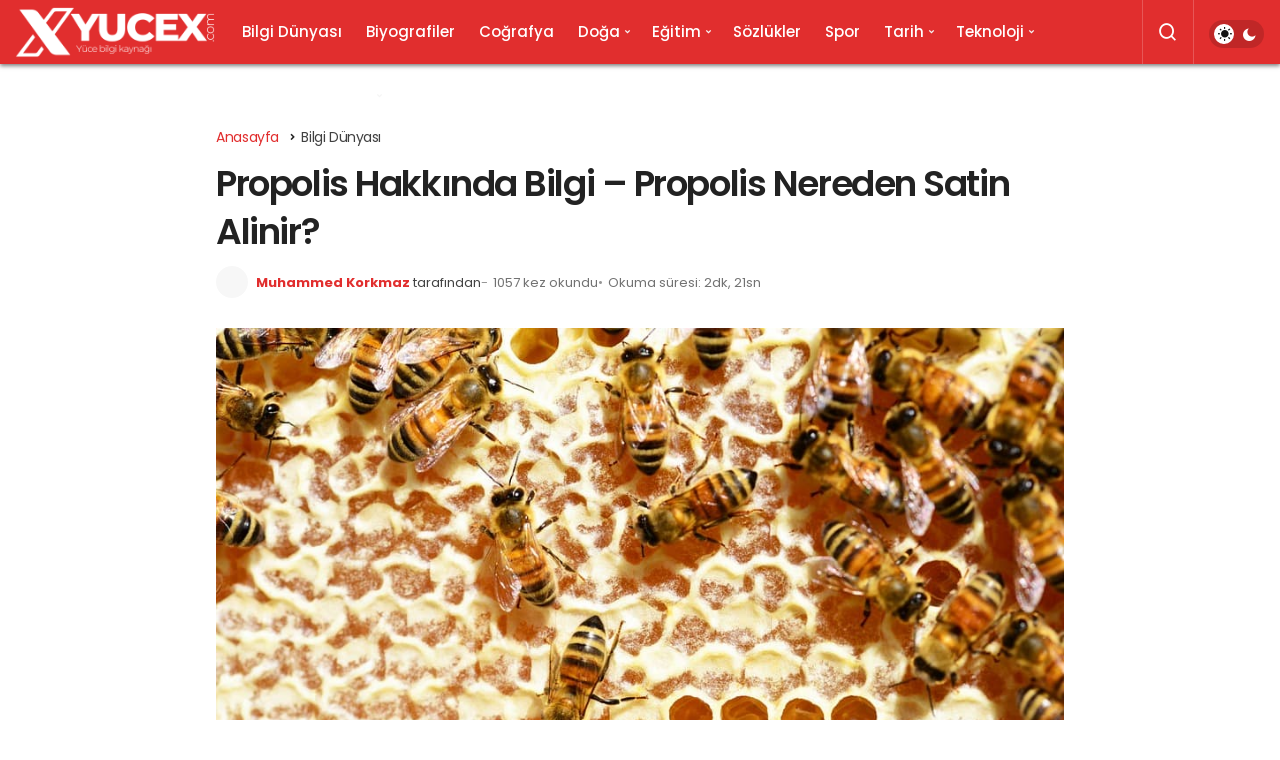

--- FILE ---
content_type: text/html; charset=UTF-8
request_url: https://yucex.com/propolis-hakkinda-bilgi-propolis-nereden-satin-alinir/
body_size: 22367
content:
<!DOCTYPE html><html lang="tr-TR" class="" prefix="og: https://ogp.me/ns#" ><head><script data-no-optimize="1">var litespeed_docref=sessionStorage.getItem("litespeed_docref");litespeed_docref&&(Object.defineProperty(document,"referrer",{get:function(){return litespeed_docref}}),sessionStorage.removeItem("litespeed_docref"));</script> <link rel="profile" href="https://gmpg.org/xfn/11" /><link rel="pingback" href="https://yucex.com/xmlrpc.php" /><meta charset="UTF-8"><meta name="viewport" content="width=device-width, initial-scale=1, minimum-scale=1"><meta http-equiv="X-UA-Compatible" content="IE=edge"><link rel="preconnect" href="https://fonts.googleapis.com"><link rel="preconnect" href="https://fonts.gstatic.com" crossorigin><link rel="preload" href="https://fonts.googleapis.com/css2?family=Poppins:wght@400;500;600;700&display=swap" as="style" onload="this.onload=null;this.rel='stylesheet'">
<noscript><link rel="stylesheet" href="https://fonts.googleapis.com/css2?family=Poppins:wght@400;500;600;700&display=swap"></noscript><link rel='preload' as='font' href='https://yucex.com/wp-content/themes/geoit/assets/fonts/gi.woff?t=1642023351660' type='font/woff' crossorigin='anonymous' /><link rel='preload' as='style' href='https://yucex.com/wp-content/themes/geoit/assets/css/front-end.min.css' /><link rel='preload' as='style' href='https://yucex.com/wp-content/themes/geoit/assets/css/geoit-single.min.css' /><link rel='preload' as='image' href='https://yucex.com/wp-content/uploads/2022/03/logo2022-mobil.png' /><link rel='preload' as='image' href='https://yucex.com/wp-content/uploads/2019/11/bal-petegi-850x567.jpg' /><title>Propolis Hakkında Bilgi - Propolis Nereden Satin Alinir? | Yucex</title><meta name="description" content="Propolis, arıların kondukları bitkinin sapı, yaprağı ve tomurcuklarından topladığı antioksidan ve anti bakteriyel etkileri yüksek olan bir üründür. Arıların"/><meta name="robots" content="follow, index, max-snippet:-1, max-video-preview:-1, max-image-preview:large"/><link rel="canonical" href="https://yucex.com/propolis-hakkinda-bilgi-propolis-nereden-satin-alinir/" /><meta property="og:locale" content="tr_TR" /><meta property="og:type" content="article" /><meta property="og:title" content="Propolis Hakkında Bilgi - Propolis Nereden Satin Alinir? | Yucex" /><meta property="og:description" content="Propolis, arıların kondukları bitkinin sapı, yaprağı ve tomurcuklarından topladığı antioksidan ve anti bakteriyel etkileri yüksek olan bir üründür. Arıların" /><meta property="og:url" content="https://yucex.com/propolis-hakkinda-bilgi-propolis-nereden-satin-alinir/" /><meta property="og:site_name" content="Yucex" /><meta property="article:section" content="Bilgi Dünyası" /><meta property="og:updated_time" content="2022-03-19T16:22:07+03:00" /><meta property="og:image" content="https://yucex.com/wp-content/uploads/2019/11/bal-petegi.jpg" /><meta property="og:image:secure_url" content="https://yucex.com/wp-content/uploads/2019/11/bal-petegi.jpg" /><meta property="og:image:width" content="960" /><meta property="og:image:height" content="640" /><meta property="og:image:alt" content="Propolis Hakkında Bilgi" /><meta property="og:image:type" content="image/jpeg" /><meta property="article:published_time" content="2019-12-18T02:39:00+03:00" /><meta property="article:modified_time" content="2022-03-19T16:22:07+03:00" /><meta name="twitter:card" content="summary_large_image" /><meta name="twitter:title" content="Propolis Hakkında Bilgi - Propolis Nereden Satin Alinir? | Yucex" /><meta name="twitter:description" content="Propolis, arıların kondukları bitkinin sapı, yaprağı ve tomurcuklarından topladığı antioksidan ve anti bakteriyel etkileri yüksek olan bir üründür. Arıların" /><meta name="twitter:site" content="@admin" /><meta name="twitter:creator" content="@admin" /><meta name="twitter:image" content="https://yucex.com/wp-content/uploads/2019/11/bal-petegi.jpg" /><meta name="twitter:label1" content="Yazan" /><meta name="twitter:data1" content="Muhammed Korkmaz" /><meta name="twitter:label2" content="Okuma süresi" /><meta name="twitter:data2" content="1 dakika" /> <script type="application/ld+json" class="rank-math-schema">{"@context":"https://schema.org","@graph":[{"@type":["Person","Organization"],"@id":"https://yucex.com/#person","name":"Yucex.com","sameAs":["https://twitter.com/admin"],"logo":{"@type":"ImageObject","@id":"https://yucex.com/#logo","url":"https://yucex.com/wp-content/uploads/2020/07/logomin_fix.jpg","contentUrl":"https://yucex.com/wp-content/uploads/2020/07/logomin_fix.jpg","caption":"Yucex.com","inLanguage":"tr","width":"476","height":"116"},"image":{"@type":"ImageObject","@id":"https://yucex.com/#logo","url":"https://yucex.com/wp-content/uploads/2020/07/logomin_fix.jpg","contentUrl":"https://yucex.com/wp-content/uploads/2020/07/logomin_fix.jpg","caption":"Yucex.com","inLanguage":"tr","width":"476","height":"116"}},{"@type":"WebSite","@id":"https://yucex.com/#website","url":"https://yucex.com","name":"Yucex.com","publisher":{"@id":"https://yucex.com/#person"},"inLanguage":"tr"},{"@type":"ImageObject","@id":"https://yucex.com/wp-content/uploads/2019/11/bal-petegi.jpg","url":"https://yucex.com/wp-content/uploads/2019/11/bal-petegi.jpg","width":"960","height":"640","inLanguage":"tr"},{"@type":"BreadcrumbList","@id":"https://yucex.com/propolis-hakkinda-bilgi-propolis-nereden-satin-alinir/#breadcrumb","itemListElement":[{"@type":"ListItem","position":"1","item":{"@id":"https://yucex.com","name":"Ana Sayfa"}},{"@type":"ListItem","position":"2","item":{"@id":"https://yucex.com/bilgi-dunyasi/","name":"Bilgi D\u00fcnyas\u0131"}},{"@type":"ListItem","position":"3","item":{"@id":"https://yucex.com/propolis-hakkinda-bilgi-propolis-nereden-satin-alinir/","name":"Propolis Hakk\u0131nda Bilgi &#8211; Propolis Nereden Satin Alinir?"}}]},{"@type":"WebPage","@id":"https://yucex.com/propolis-hakkinda-bilgi-propolis-nereden-satin-alinir/#webpage","url":"https://yucex.com/propolis-hakkinda-bilgi-propolis-nereden-satin-alinir/","name":"Propolis Hakk\u0131nda Bilgi - Propolis Nereden Satin Alinir? | Yucex","datePublished":"2019-12-18T02:39:00+03:00","dateModified":"2022-03-19T16:22:07+03:00","isPartOf":{"@id":"https://yucex.com/#website"},"primaryImageOfPage":{"@id":"https://yucex.com/wp-content/uploads/2019/11/bal-petegi.jpg"},"inLanguage":"tr","breadcrumb":{"@id":"https://yucex.com/propolis-hakkinda-bilgi-propolis-nereden-satin-alinir/#breadcrumb"}},{"@type":"Person","@id":"https://yucex.com/propolis-hakkinda-bilgi-propolis-nereden-satin-alinir/#author","name":"Muhammed Korkmaz","description":"26 ya\u015f\u0131nda, \u00dcniversite \u00d6\u011frencisi, Web Portal Y\u00f6neticisi","image":{"@type":"ImageObject","@id":"https://yucex.com/wp-content/uploads/2019/01/muhammed-96x96.png","url":"https://yucex.com/wp-content/uploads/2019/01/muhammed-96x96.png","caption":"Muhammed Korkmaz","inLanguage":"tr"},"sameAs":["https://yucex.com/"]},{"@type":"BlogPosting","headline":"Propolis Hakk\u0131nda Bilgi - Propolis Nereden Satin Alinir? | Yucex","keywords":"Propolis Hakk\u0131nda Bilgi,Propolis Nereden Satin Alinir?","datePublished":"2019-12-18T02:39:00+03:00","dateModified":"2022-03-19T16:22:07+03:00","articleSection":"Bilgi D\u00fcnyas\u0131","author":{"@id":"https://yucex.com/propolis-hakkinda-bilgi-propolis-nereden-satin-alinir/#author","name":"Muhammed Korkmaz"},"publisher":{"@id":"https://yucex.com/#person"},"description":"Propolis, ar\u0131lar\u0131n konduklar\u0131 bitkinin sap\u0131, yapra\u011f\u0131 ve tomurcuklar\u0131ndan toplad\u0131\u011f\u0131 antioksidan ve anti bakteriyel etkileri y\u00fcksek olan bir \u00fcr\u00fcnd\u00fcr. Ar\u0131lar\u0131n","name":"Propolis Hakk\u0131nda Bilgi - Propolis Nereden Satin Alinir? | Yucex","@id":"https://yucex.com/propolis-hakkinda-bilgi-propolis-nereden-satin-alinir/#richSnippet","isPartOf":{"@id":"https://yucex.com/propolis-hakkinda-bilgi-propolis-nereden-satin-alinir/#webpage"},"image":{"@id":"https://yucex.com/wp-content/uploads/2019/11/bal-petegi.jpg"},"inLanguage":"tr","mainEntityOfPage":{"@id":"https://yucex.com/propolis-hakkinda-bilgi-propolis-nereden-satin-alinir/#webpage"}}]}</script> <link rel='dns-prefetch' href='//s.gravatar.com' /><link rel='dns-prefetch' href='//fonts.googleapis.com' /><link rel='dns-prefetch' href='//fonts.gstatic.com' /><link rel='dns-prefetch' href='//cdnjs.cloudflare.com' /><link rel='dns-prefetch' href='//www.google-analytics.com' /><link rel="alternate" type="application/rss+xml" title="Yucex &raquo; akışı" href="https://yucex.com/feed/" /><link rel="alternate" type="application/rss+xml" title="Yucex &raquo; yorum akışı" href="https://yucex.com/comments/feed/" /><link rel="alternate" type="application/rss+xml" title="Yucex &raquo; Propolis Hakkında Bilgi &#8211; Propolis Nereden Satin Alinir? yorum akışı" href="https://yucex.com/propolis-hakkinda-bilgi-propolis-nereden-satin-alinir/feed/" /><link rel="alternate" title="oEmbed (JSON)" type="application/json+oembed" href="https://yucex.com/wp-json/oembed/1.0/embed?url=https%3A%2F%2Fyucex.com%2Fpropolis-hakkinda-bilgi-propolis-nereden-satin-alinir%2F&#038;lang=tr" /><link rel="alternate" title="oEmbed (XML)" type="text/xml+oembed" href="https://yucex.com/wp-json/oembed/1.0/embed?url=https%3A%2F%2Fyucex.com%2Fpropolis-hakkinda-bilgi-propolis-nereden-satin-alinir%2F&#038;format=xml&#038;lang=tr" /><style id='wp-img-auto-sizes-contain-inline-css'>img:is([sizes=auto i],[sizes^="auto," i]){contain-intrinsic-size:3000px 1500px}
/*# sourceURL=wp-img-auto-sizes-contain-inline-css */</style><style id="litespeed-ccss">ol,ul{box-sizing:border-box}:root{--wp--preset--font-size--normal:16px;--wp--preset--font-size--huge:42px}.screen-reader-text{clip:rect(1px,1px,1px,1px);word-wrap:normal!important;border:0;-webkit-clip-path:inset(50%);clip-path:inset(50%);height:1px;margin:-1px;overflow:hidden;padding:0;position:absolute;width:1px}figure{margin:0 0 1em}body{--wp--preset--color--black:#000;--wp--preset--color--cyan-bluish-gray:#abb8c3;--wp--preset--color--white:#fff;--wp--preset--color--pale-pink:#f78da7;--wp--preset--color--vivid-red:#cf2e2e;--wp--preset--color--luminous-vivid-orange:#ff6900;--wp--preset--color--luminous-vivid-amber:#fcb900;--wp--preset--color--light-green-cyan:#7bdcb5;--wp--preset--color--vivid-green-cyan:#00d084;--wp--preset--color--pale-cyan-blue:#8ed1fc;--wp--preset--color--vivid-cyan-blue:#0693e3;--wp--preset--color--vivid-purple:#9b51e0;--wp--preset--gradient--vivid-cyan-blue-to-vivid-purple:linear-gradient(135deg,rgba(6,147,227,1) 0%,#9b51e0 100%);--wp--preset--gradient--light-green-cyan-to-vivid-green-cyan:linear-gradient(135deg,#7adcb4 0%,#00d082 100%);--wp--preset--gradient--luminous-vivid-amber-to-luminous-vivid-orange:linear-gradient(135deg,rgba(252,185,0,1) 0%,rgba(255,105,0,1) 100%);--wp--preset--gradient--luminous-vivid-orange-to-vivid-red:linear-gradient(135deg,rgba(255,105,0,1) 0%,#cf2e2e 100%);--wp--preset--gradient--very-light-gray-to-cyan-bluish-gray:linear-gradient(135deg,#eee 0%,#a9b8c3 100%);--wp--preset--gradient--cool-to-warm-spectrum:linear-gradient(135deg,#4aeadc 0%,#9778d1 20%,#cf2aba 40%,#ee2c82 60%,#fb6962 80%,#fef84c 100%);--wp--preset--gradient--blush-light-purple:linear-gradient(135deg,#ffceec 0%,#9896f0 100%);--wp--preset--gradient--blush-bordeaux:linear-gradient(135deg,#fecda5 0%,#fe2d2d 50%,#6b003e 100%);--wp--preset--gradient--luminous-dusk:linear-gradient(135deg,#ffcb70 0%,#c751c0 50%,#4158d0 100%);--wp--preset--gradient--pale-ocean:linear-gradient(135deg,#fff5cb 0%,#b6e3d4 50%,#33a7b5 100%);--wp--preset--gradient--electric-grass:linear-gradient(135deg,#caf880 0%,#71ce7e 100%);--wp--preset--gradient--midnight:linear-gradient(135deg,#020381 0%,#2874fc 100%);--wp--preset--duotone--dark-grayscale:url('#wp-duotone-dark-grayscale');--wp--preset--duotone--grayscale:url('#wp-duotone-grayscale');--wp--preset--duotone--purple-yellow:url('#wp-duotone-purple-yellow');--wp--preset--duotone--blue-red:url('#wp-duotone-blue-red');--wp--preset--duotone--midnight:url('#wp-duotone-midnight');--wp--preset--duotone--magenta-yellow:url('#wp-duotone-magenta-yellow');--wp--preset--duotone--purple-green:url('#wp-duotone-purple-green');--wp--preset--duotone--blue-orange:url('#wp-duotone-blue-orange');--wp--preset--font-size--small:13px;--wp--preset--font-size--medium:20px;--wp--preset--font-size--large:36px;--wp--preset--font-size--x-large:42px;--wp--preset--spacing--20:.44rem;--wp--preset--spacing--30:.67rem;--wp--preset--spacing--40:1rem;--wp--preset--spacing--50:1.5rem;--wp--preset--spacing--60:2.25rem;--wp--preset--spacing--70:3.38rem;--wp--preset--spacing--80:5.06rem;--wp--preset--shadow--natural:6px 6px 9px rgba(0,0,0,.2);--wp--preset--shadow--deep:12px 12px 50px rgba(0,0,0,.4);--wp--preset--shadow--sharp:6px 6px 0px rgba(0,0,0,.2);--wp--preset--shadow--outlined:6px 6px 0px -3px rgba(255,255,255,1),6px 6px rgba(0,0,0,1);--wp--preset--shadow--crisp:6px 6px 0px rgba(0,0,0,1)}:root{--theme_border:#d2d6d7;--theme_border2:#ececec;--theme_color:#e12e2e;--theme_font:'Poppins',sans-serif;--theme_font_2:-apple-system,BlinkMacSystemFont,"Segoe UI",Roboto,Oxygen,Oxygen-Sans,Ubuntu,Cantarell,"Helvetica Neue","Open Sans",sans-serif}.gi{font-family:"geoit-font"!important;font-style:normal;vertical-align:-2px;-webkit-font-smoothing:antialiased;display:inline-block;-moz-osx-font-smoothing:grayscale}.gi-search:before{content:"\f0d1"}.gi-bolt:before{content:"\ed3c"}.gi-bookmark-o:before{content:"\eae5"}.gi-bars:before{content:"\ef3e"}.sr-only{position:absolute;width:1px;height:1px;padding:0;margin:-1px;overflow:hidden;clip:rect(0,0,0,0);border:0}.row{margin-right:-15px;margin-left:-15px}.container{width:100%;padding-right:15px;padding-left:15px;margin-right:auto;margin-left:auto}@media (min-width:768px){.container{width:100%}}@media (min-width:992px){.container{width:100%}}@media (min-width:1200px){.container{width:1170px}}@media (min-width:1300px){.container{width:1270px}}@media (min-width:1400px){.container{width:1320px}}.col-md-9{position:relative;width:100%;min-height:1px;padding-right:15px;padding-left:15px}@media (min-width:992px){.col-md-9{float:left}.col-md-9{width:75%}}html,body,div,span,h1,p,a,img,i,ol,ul,li,form,label,article,figure,header,nav{margin:0;padding:0;border:0;font-size:100%;font:inherit;vertical-align:baseline}*{-webkit-box-sizing:border-box;-moz-box-sizing:border-box;box-sizing:border-box}img{vertical-align:middle;max-width:100%;height:auto}html{width:100%;height:100%;-webkit-text-size-adjust:100%;-webkit-font-smoothing:antialiased;text-size-adjust:none;text-rendering:optimizelegibility;font-feature-settings:"kern";font-kerning:normal}body{background-color:#f8f8f8;font-family:var(--theme_font_2);font-size:14px;color:#222;font-weight:400;max-width:100vw;overflow-x:hidden}h1{font-weight:600;font-family:var(--theme_font)}h1{font-size:32px}a{text-decoration:none;font-weight:400;color:#2d2d2d}button{background-color:transparent;border:0;padding:0;font-family:var(--theme_font);-webkit-appearance:none;-moz-box-shadow:0 1px 3px 0 rgba(0,0,0,.1);box-shadow:0 1px 3px 0 rgba(0,0,0,.1);outline:none;margin:0}textarea,input[type=text],input[type=submit]{-webkit-appearance:none}input{background-color:#fff;border:0;font-family:var(--theme_font);-webkit-appearance:none;outline:none;padding:1em}.screen-reader-text{display:none}.uck-layout__content{position:relative;display:inline-block;width:100%;margin:2em 0;z-index:1}@media (max-width:768px){.uck-layout__content{margin:1em 0}}#header{width:100%;z-index:100;position:relative}.header__top{display:-webkit-box;display:-ms-flexbox;display:flex;position:relative;-webkit-box-orient:vertical;-webkit-box-direction:normal;-ms-flex-direction:column;flex-direction:column;-ms-flex-wrap:nowrap;flex-wrap:nowrap;-webkit-box-pack:start;-ms-flex-pack:start;justify-content:flex-start;box-sizing:border-box;-webkit-flex-shrink:0;-ms-flex-negative:0;flex-shrink:0;width:100%;margin:0;padding:0;border:none;z-index:1000;-moz-box-shadow:0 1px 3px 0 rgba(0,0,0,.1);box-shadow:0 1px 3px 0 rgba(0,0,0,.1);color:#fff}.header__top{height:50px;background:var(--theme_color);box-shadow:none}.header__bottom{background-color:#fff;position:relative;-moz-box-shadow:0 1px 3px 0 rgba(0,0,0,.1);box-shadow:0 2px 3px 0 rgba(0,0,0,.1)}.header__row{display:-webkit-box;display:-ms-flexbox;display:flex;position:relative;-webkit-box-orient:horizontal;-webkit-box-direction:normal;-ms-flex-direction:row;flex-direction:row;-ms-flex-wrap:nowrap;flex-wrap:nowrap;box-sizing:border-box;-ms-flex-item-align:stretch;align-self:stretch;padding:0}.header-one .header__row{-webkit-box-align:center;-ms-flex-align:center;align-items:center}.header__top .header__row{-webkit-box-pack:justify!important;-ms-flex-pack:justify!important;justify-content:space-between!important;-ms-flex-wrap:wrap;flex-wrap:wrap}.header__top--left{z-index:3;line-height:50px;display:-webkit-box;display:-ms-flexbox;display:flex;-webkit-box-orient:horizontal;-webkit-box-direction:normal;-ms-flex-direction:row;flex-direction:row;font-size:14px;max-width:50%;overflow:hidden;color:rgba(255,255,255,.6)}.header__top--right{display:-webkit-box;display:-ms-flexbox;display:flex;line-height:50px;position:relative;max-width:50%;-webkit-box-orient:horizontal;-webkit-box-direction:normal;-ms-flex-direction:row;flex-direction:row;border:1px solid rgba(255,255,255,.2);border-top:0;border-bottom:0}#header button{box-shadow:none;font-size:12px;font-family:var(--theme_font);padding:0 15px;color:#fff}.header__search{position:relative;border-right:1px solid rgba(255,255,255,.2)}.header__search--form{background-color:#fff;-moz-box-shadow:0 1px 3px 0 rgba(0,0,0,.1);box-shadow:0 1px 3px 0 rgba(0,0,0,.1);min-width:400px;right:0;top:100%;position:absolute;z-index:999;visibility:hidden;padding:20px;opacity:0}.header__search--form form{width:100%;line-height:1;position:relative}.header__search--form input{position:relative;background:0 0;width:100%;padding:0 1em;height:45px;line-height:45px;border:1px solid var(--theme_border2);font-size:14px;border-radius:4px}.header__search--form button{position:absolute;right:0;box-shadow:none;background:#222;color:#fff;font-size:20px!important;padding:0 10px!important;height:45px!important;line-height:45px!important;border-radius:0 4px 4px 0!important;top:0;bottom:0}.uck-layout-spacer{-webkit-box-flex:1;-ms-flex-positive:1;flex-grow:1;-ms-flex-negative:0;flex-shrink:0}.header__logo{position:relative;display:-webkit-box;display:-ms-flexbox;display:flex;-webkit-box-align:center;-ms-flex-align:center;align-items:center}.header__logo--left{float:left;flex-shrink:0}.header__bottom--menu li{list-style:none;font-family:var(--theme_font)}@media (max-width:992px){.header-one .header__top--right{line-height:45px}#header .container{width:100%;padding:0 1em}.header__bottom--menu{display:none!important}.header__bottom--menu li>ul{box-shadow:none!important;display:none}}.header__bottom--menu li>ul{position:absolute;top:100%;right:auto;bottom:auto;left:-9999px;z-index:101;min-width:200px;list-style:none;text-align:left;background-color:#fff;-webkit-box-shadow:0 2px 2px rgba(0,0,0,.2);box-shadow:0 2px 2px rgba(0,0,0,.2);-ms-transform:translateY(-20px);-webkit-transform:translateY(-20px);transform:translateY(-20px)}.header__bottom--menu .menu-item-has-children:after{position:absolute;content:"\ea50";font:normal normal normal 15px/1 geoit-font;right:5px;top:24px;color:#bbb}.header__bottom--menu .sub-menu li{display:block;position:relative;width:100%}.header__bottom--menu .sub-menu li:last-child{border:0}.header__bottom--menu .sub-menu li a{font-size:13px;text-transform:none;letter-spacing:0;font-weight:400;color:#222;padding:0 20px;line-height:40px!important}.header__bottom--menu .header__bottom--link{display:block;padding:0 12px;font-size:14px;font-weight:600;position:relative;color:#222;text-decoration:none;line-height:64px;margin:0}.geo-menu:after{content:"";clear:both;display:block}.geo-menu>li{float:left}.header__bottom--menu ul.geo-menu>li>.header__bottom--link.menu-item-has-children{padding-right:25px}.header__bottom--menu .current-menu-parent{box-shadow:inset 0 -2px 0 0 var(--theme_color);color:var(--theme_color)}.header__bottom--menu .sub-menu a{box-shadow:none!important}.page__content{margin-left:auto;margin-right:auto;width:100%;position:relative}.mobile-menu-icon{display:none;z-index:2;padding:0!important}.mobile-menu-icon{color:#222!important;padding:0!important}.mobile-menu-icon i{margin:0;font-size:34px}.mobile-menu-icon i{vertical-align:middle}@media screen and (max-width:376px){.header__logo img{max-width:225px}}@media screen and (max-width:321px){.header__logo img{max-width:190px}}@media screen and (max-width:992px){.content-header-meta{padding:15px!important}.mobile-menu-icon{display:block;font-size:inherit!important}.header__logo{margin:10px 0}.header__logo img{max-width:300px;max-height:60px!important}#header .container{padding:0}.header__top--right{position:unset;border:0;z-index:10}.header__top .ticker-title{padding:0 8px!important}.header__top--right>*{display:none!important}.header__top--left{max-width:100%;padding-right:30px}}@media (min-width:992px){.carousel-style-2g .geoit_slider-0{grid-area:splash-1}.carousel-style-2g .geoit_slider-5{grid-area:splash-6}.carousel-style-2g .geoit_slider-1{grid-area:inner-2}.carousel-style-2g .geoit_slider-2{grid-area:inner-3}.carousel-style-2g .geoit_slider-3{grid-area:inner-4}.carousel-style-2g .geoit_slider-4{grid-area:inner-5}}@media screen and (max-width:992px){.header__top{height:40px!important}.header__top .ticker{height:40px!important;line-height:40px!important;padding-left:2.5rem}.header__top .header__top--left{line-height:40px}}.entry-author{float:left;display:-webkit-box;display:-ms-flexbox;display:flex;-webkit-box-align:center;-ms-flex-align:center;align-items:center;font-weight:400}.entry-author img{border-radius:100%;height:32px!important;width:32px!important;margin:0!important;margin-right:8px!important}.widget p{line-height:1.6;color:#2d2d2d}.uck-card{float:left;clear:both;z-index:3}@media (min-width:992px){.uck-card-list2 .uck-card--image{position:relative;overflow:hidden;-ms-grid-row:1;-ms-grid-column:1;grid-area:kan-img;height:auto;margin-right:0!important;margin-left:0!important;width:auto!important}.uck-card-list2 .uck-card--content{-ms-grid-row:1;-ms-grid-column:1;gap:8px;grid-area:kan-caption;display:-ms-grid;display:grid;-ms-flex-line-pack:center;align-content:center;padding:30px 50px!important}}.content__post{width:100%;background:#fff;box-shadow:0 0 3px rgba(0,0,0,.1);margin:0 0 20px}@media (max-width:425px){.content__post{border-radius:0!important}}.headline{font-family:var(--theme_font)}.uck-card .headline{color:#222;font-size:15px;margin:5px 0}.content__post--header{position:relative;z-index:1}@media screen and (max-width:992px){.content__post--header.thumbnail img{border-radius:4px}.content__post--header.thumbnail{margin:0 15px}}.content__post--header img{width:100%}.content-header-meta{padding:30px}@media screen and (max-width:992px){.reading-time{display:none}}.content__single{-ms-word-wrap:break-word;word-wrap:break-word}.content-header-meta .headline{font-family:var(--theme_font);font-size:3em!important;line-height:1.15!important;font-weight:600;margin:10px 0;letter-spacing:-.04em}.content__post-meta{display:-webkit-box;display:-ms-flexbox;display:flex;-ms-flex-wrap:wrap;flex-wrap:wrap;-webkit-box-align:center;-ms-flex-align:center;align-items:center;gap:5px;color:rgba(34,34,34,.85)}.content__post-meta .entry-author img{border-radius:100%;margin-right:10px}.content__post-meta>*{line-height:1.5em}.content__post-meta>*:first-child:before{content:none}.content__post-meta>span:before{content:"/";opacity:.5;margin-right:5px;display:inline-block}@media (max-width:375px){.content__post-meta>span{font-size:12px}}@media (max-width:768px){.content__post-meta>span:before{content:"·";opacity:1}.content__post-meta .entry-author{font-size:14px;width:100%;margin-bottom:5px}}.content__post-meta a{color:var(--theme_color);font-weight:600}.geoprev{display:none}@media (max-width:479px){.header__search--form{width:100%;min-width:auto}.content__single{padding:0!important}}.clearfix{clear:both}#comments textarea{height:145px;margin-top:-1px;color:#000}#cancel-comment-reply-link{float:right;font-weight:600;font-size:13px;text-transform:uppercase;border:1px solid;padding:1em;display:inline-block}@media (max-width:768px){.content-header-meta .headline{font-size:2rem!important;line-height:1.2!important;font-weight:600!important}.content__post-meta span:last-child:after{content:none}}@media (max-width:375px){.content-header-meta .headline{font-size:1.5rem!important}}.jm-post-like{position:absolute;right:5px;top:5px;padding:2px 5px;border-radius:2px;font-weight:400;font-size:10px;color:#fff;text-align:center;height:auto!important;z-index:99;background:rgba(0,0,0,.5);list-style:none}.jm-post-like i{display:inline-block;vertical-align:-1px}.uck-card .jm-post-like{display:none}.content-row{margin-bottom:1em;background:0 0!important;position:relative}.infinite-enable .content-row:after{content:"";width:100%;display:block;height:15px;margin:2em 0;background-image:url(/wp-content/themes/geoit/assets/img/x.png);background-position:left top;background-repeat:repeat-x;background-size:8px}.ticker{margin:0;height:50px;line-height:50px;overflow:hidden;list-style-type:none;color:#fff;padding-left:60px;padding-right:15px;width:100%}.ticker li{max-height:50px;font-size:12px;font-family:var(--theme_font);position:relative}.ticker a{color:#fff}.ticker-title{float:left;background:rgba(0,0,0,.1);color:#fff;padding:0 1em;position:absolute;left:0;top:0}#news-ticker{position:relative}.header-one .header__bottom .header__logo img{max-height:64px!important}.geo_breadcrumb{display:flex;flex-wrap:wrap;align-items:Center;gap:5px}.geo_breadcrumb>li{list-style:none;font-size:13px;list-style:none!important;font-family:var(--theme_font);letter-spacing:-.03em;position:relative}.geo_breadcrumb>li>a:not(:hover){color:rgba(0,0,0,.75)}.geo_breadcrumb>li:first-child>a{color:var(--theme_color)}.geo_breadcrumb>li:after{content:"\ea50";vertical-align:middle;margin-left:5px;font-family:"geoit-font";font-size:100%;transform:rotate(-90deg);display:inline-block}.geo_breadcrumb>li:last-child:after{content:none}.geo-header-line{width:1px;height:100%;background:rgba(255,255,255,.2)}.geo-switch-button{border-radius:1.25em;background:rgba(0,0,0,.15);height:28px;line-height:28px;margin:12px 1em 10px;position:relative;width:55px;vertical-align:middle;display:flex;justify-content:space-between;padding:7px}.header-one .geo-header-line{height:50px}.geo-switch-button:before{z-index:1;content:"\f1bc";font-family:"geoit-font";line-height:14px;font-size:15px;border-radius:50%;position:relative}.geo-switch-button:after{content:"\ef72";font-family:"geoit-font";line-height:14px;font-size:15px;border-radius:50%;z-index:1;position:relative}.geo-switch-button .geo-switch{border-radius:50%;text-align:center;color:#111;background:#fff;height:20px;z-index:2;transform:translate(0,0);width:20px;position:absolute;line-height:20px;left:5px;top:4px}.geo-switch-button .geo-switch:after{content:"\f1bc";font-family:"geoit-font";line-height:20px;font-size:15px;border-radius:50%}#geo_mobil_menu{position:fixed;top:0;left:0;font-size:16px;right:0;bottom:0;width:100%;min-height:100%;overflow:auto;z-index:9999;background:#333;background-image:linear-gradient(-20deg,#2b5876 0%,#4e4376 100%);-webkit-box-orient:vertical;-webkit-box-direction:normal;-ms-flex-direction:column;flex-direction:column;color:#fff}.geo_mobil_menu_header{padding:1em;-webkit-box-align:center;-ms-flex-align:center;align-items:center;display:-webkit-box;display:-ms-flexbox;display:flex;-webkit-box-pack:justify;-ms-flex-pack:justify;justify-content:space-between;border-bottom:1px solid rgba(255,255,255,.1)}.geo_mobil_menu_header span{color:#fff;font-weight:600;letter-spacing:-.03em;vertical-align:-2px}#geo_mobil_menu .mobile-menu-icon{color:#fff!important;padding:5px 10px!important;box-shadow:none!important;border:1px solid #fff!important;position:relative;font-size:12px!important;transform:none;float:right;text-transform:uppercase;border-radius:4px}.geo_mobil_menu_nav{overflow:auto;-webkit-box-flex:1;-ms-flex:1 100%;flex:1 100%;-webkit-box-flex:1;-ms-flex-positive:1;flex-grow:1}.geo_mobil_menu_nav li{list-style:none;position:relative}.geo_mobil_menu_nav li:nth-child(2){-webkit-animation-delay:.1s;animation-delay:.1s}.geo_mobil_menu_nav li:nth-child(2){-webkit-animation-delay:.2s;animation-delay:.2s}.geo_mobil_menu_nav li:nth-child(3){-webkit-animation-delay:.3s;animation-delay:.3s}.geo_mobil_menu_nav li:nth-child(4){-webkit-animation-delay:.4s;animation-delay:.4s}.geo_mobil_menu_nav li:nth-child(5){-webkit-animation-delay:.5s;animation-delay:.5s}.geo_mobil_menu_nav li:nth-child(6){-webkit-animation-delay:.6s;animation-delay:.6s}.geo_mobil_menu_nav li:nth-child(7){-webkit-animation-delay:.7s;animation-delay:.7s}.geo_mobil_menu_nav li:nth-child(8){-webkit-animation-delay:.8s;animation-delay:.8s}.geo_mobil_menu_nav li:nth-child(9){-webkit-animation-delay:.9s;animation-delay:.9s}.geo_mobil_menu_nav li:nth-child(10){-webkit-animation-delay:.1s;animation-delay:.1s}.geo_mobil_menu_nav a{color:#fff;display:block;padding:1em;border-bottom:1px solid rgba(255,255,255,.1)}.geo_mobil_menu_nav .sub-menu{margin-left:15px;display:none;font-size:14px}.geo_mobil_menu_nav .sub-menu li a{border:0}.geo_mobil_menu_nav li.menu-item-has-children>a:after{position:absolute;content:"\ea50";font:normal normal normal 15px/1 geoit-font;right:15px;top:17px;font-size:15px;color:#bbb;width:22px;height:22px;line-height:22px;text-align:center;border-radius:100%;background:rgba(255,255,255,.1)}.geo_mobil_menu_nav li:last-child a{border:0}.geo_mobil_menu_footer{padding:1em;border-top:1px solid rgba(255,255,255,.1)}#geo_mobil_menu .search-submit{background:#fff;color:#222;height:49px}.search-field{border-radius:3px 0 0 3px;width:100%;border:1px solid var(--theme_border2)}.search-submit{background:var(--theme_color);color:#fff;width:20%;height:44px;font-size:12px;font-weight:700;display:inline-block;float:right;border-radius:0 3px 3px 0}.search-form label{width:80%;display:inline-block}.post-views:not(:first-child){margin-left:7px}.content__post-meta .post-views{margin-left:0}@media only screen and (max-width:768px){.uck-card .headline{font-size:16px;line-height:22px}}.col-auto{margin-left:auto;margin-right:auto;float:none}.header__top--right>:last-child{border-right:0}.header__top--right>.geo-header-line:last-child{background:0 0}@media (max-width:768px){.page__content>.container,.page__content>.container>.row{padding:0;margin:0}}@media (max-width:425px){.entry-author img{width:32px!important;height:32px!important;vertical-align:middle}}.headroom{will-change:transform;z-index:100;position:relative}@media (max-width:992px){.header-one .header___bottom{height:auto!important}}@media (max-width:1300px){.header__bottom--menu .header__bottom--link{font-size:12px;padding:0 10px}.header__bottom--menu .header__bottom--link:before{display:none}}.geoit_entry-content .post-views{display:none}.header___bottom{position:relative;z-index:2}@media (max-width:562px){.single .uck-layout__content{margin-top:0;z-index:10}}.geo-lazy{will-change:opacity}.geo-lazy:not(.loaded){opacity:.5;background-color:#eee;-webkit-animation:lazyload .5s linear alternate 100;animation:lazyload .5s linear alternate 100}@-webkit-keyframes lazyload{from{opacity:.3}to{opacity:1}}@keyframes lazyload{from{opacity:.3}to{opacity:1}}.progress-wrap{position:fixed;right:1.5rem;bottom:1.5rem;width:2.3rem;height:2.3rem;display:block;border-radius:100%;box-shadow:inset 0 0 0 .1rem rgba(128,130,134,.25);z-index:1040;opacity:0;visibility:hidden;transform:translateY(.75rem)}.progress-wrap:after{position:absolute;font-family:"geoit-font";content:"\ea50";-ms-transform:rotate(-180deg);-webkit-transform:rotate(-180deg);transform:rotate(-180deg);text-align:center;line-height:2.4rem;font-size:28px;color:var(--theme_color);left:0;top:0;height:2.3rem;width:2.3rem;display:block;z-index:1}.progress-wrap svg.progress-circle path{stroke:var(--theme_color);stroke-width:4;box-sizing:border-box}.progress-wrap svg path{fill:none}.kan-header-mobile{position:relative;z-index:20;height:60px;width:100%}.kan-header-mobile-wrapper{position:relative;display:none;background:var(--theme_color);top:0;height:60px;padding:0 15px}.header-mobile-right,.header-mobile-left{-webkit-box-flex:0 0 auto;-ms-flex:0 0 auto;flex:0 0 auto;display:-webkit-flex;display:-ms-flexbox;display:flex;-webkit-flex-flow:row nowrap;-ms-flex-flow:row nowrap;flex-flow:row nowrap;-webkit-box-align:center;-ms-flex-align:center;align-items:center}.kan-header-mobile-layout-1 .header-mobile-right{justify-content:flex-end}.kan-header-mobile-layout-1 .header-mobile-right,.kan-header-mobile-layout-1 .header-mobile-left{flex-grow:1;flex-basis:0}.header-mobile-right>*{padding:0!important;margin-left:5px!important;margin-right:0!important}.header-mobile-left>*{padding:0!important;margin-right:5px!important;margin-left:0!important}.kan-header-mobile-wrapper .row{display:-webkit-flex;display:-ms-flexbox;display:flex;height:60px;-webkit-flex-flow:row nowrap;-ms-flex-flow:row nowrap;flex-flow:row nowrap;-webkit-align-items:center;-ms-flex-align:center;align-items:center;-webkit-justify-content:space-between;-ms-flex-pack:justify;justify-content:space-between}.kan-header-mobile-wrapper button{box-shadow:none!important;color:#fff!important;border:0!important;width:28px;height:28px;line-height:28px;display:inline-block;text-align:center;background:rgba(0,0,0,.1);border-radius:100%}.kan-header-mobile-wrapper .header__search{border:0!important}.kan-header-mobile-wrapper .mobile-menu-icon{color:#fff!important}.kan-header-mobile-wrapper .mobile-menu-icon i{font-size:16px!important}.header__search--icon i{font-size:14px!important;vertical-align:middle}.kan-header-mobile-wrapper .header__search--form button{padding:0!important;background:#000;top:6px;right:6px}.header-mobile-center img{max-height:50px}.kan-header-mobile{display:none}@media only screen and (max-width:992px){#header{display:none}.kan-header-mobile-wrapper,.kan-header-mobile{display:block}}.kan-header-mobile-skin-dark.kan-header-mobile-wrapper button{background:rgba(0,0,0,.125)}.content__post--article_meta{display:-webkit-box;display:-ms-flexbox;display:flex;-ms-flex-wrap:wrap;flex-wrap:wrap;-webkit-box-align:center;-ms-flex-align:center;align-items:center;-webkit-justify-content:space-between;-ms-flex-pack:justify;justify-content:space-between}.geo-like-count{margin-left:3px}.single-layout-2{background:#fff;overflow-x:hidden}@media only screen and (min-width:992px){.single-layout-2 .content-header-meta{padding-left:0;padding-right:0}}.single-layout-2.infinite-enable .content-row:after{content:none!important}.single-layout-2 .alignwide{margin-left:calc(25% - 25vw);margin-right:calc(25% - 25vw)}.single-layout-2 .content__post{box-shadow:none!important;background:0 0!important;border:0!important}.progress-circle{height:38px;transform:rotate(-90deg);width:38px}#wrapper{min-height:100vh;display:flex;flex-direction:column;overflow:hidden;overflow:clip}#inner-wrap{flex:1 0 auto}:root{--theme_font:Poppins,sans-serif;--theme_font_2:Poppins,sans-serif}.single-layout-2 .alignwide{margin:0}</style><link rel="preload" data-asynced="1" data-optimized="2" as="style" onload="this.onload=null;this.rel='stylesheet'" href="https://yucex.com/wp-content/litespeed/ucss/648aa3a325eedc73631cc7bec3e48d7b.css?ver=d5f3f" /><script data-optimized="1" type="litespeed/javascript" data-src="https://yucex.com/wp-content/plugins/litespeed-cache/assets/js/css_async.min.js"></script> <style id='wp-block-heading-inline-css'>h1:where(.wp-block-heading).has-background,h2:where(.wp-block-heading).has-background,h3:where(.wp-block-heading).has-background,h4:where(.wp-block-heading).has-background,h5:where(.wp-block-heading).has-background,h6:where(.wp-block-heading).has-background{padding:1.25em 2.375em}h1.has-text-align-left[style*=writing-mode]:where([style*=vertical-lr]),h1.has-text-align-right[style*=writing-mode]:where([style*=vertical-rl]),h2.has-text-align-left[style*=writing-mode]:where([style*=vertical-lr]),h2.has-text-align-right[style*=writing-mode]:where([style*=vertical-rl]),h3.has-text-align-left[style*=writing-mode]:where([style*=vertical-lr]),h3.has-text-align-right[style*=writing-mode]:where([style*=vertical-rl]),h4.has-text-align-left[style*=writing-mode]:where([style*=vertical-lr]),h4.has-text-align-right[style*=writing-mode]:where([style*=vertical-rl]),h5.has-text-align-left[style*=writing-mode]:where([style*=vertical-lr]),h5.has-text-align-right[style*=writing-mode]:where([style*=vertical-rl]),h6.has-text-align-left[style*=writing-mode]:where([style*=vertical-lr]),h6.has-text-align-right[style*=writing-mode]:where([style*=vertical-rl]){rotate:180deg}
/*# sourceURL=https://yucex.com/wp-includes/blocks/heading/style.min.css */</style><style id='wp-block-paragraph-inline-css'>.is-small-text{font-size:.875em}.is-regular-text{font-size:1em}.is-large-text{font-size:2.25em}.is-larger-text{font-size:3em}.has-drop-cap:not(:focus):first-letter{float:left;font-size:8.4em;font-style:normal;font-weight:100;line-height:.68;margin:.05em .1em 0 0;text-transform:uppercase}body.rtl .has-drop-cap:not(:focus):first-letter{float:none;margin-left:.1em}p.has-drop-cap.has-background{overflow:hidden}:root :where(p.has-background){padding:1.25em 2.375em}:where(p.has-text-color:not(.has-link-color)) a{color:inherit}p.has-text-align-left[style*="writing-mode:vertical-lr"],p.has-text-align-right[style*="writing-mode:vertical-rl"]{rotate:180deg}
/*# sourceURL=https://yucex.com/wp-includes/blocks/paragraph/style.min.css */</style><style id='global-styles-inline-css'>:root{--wp--preset--aspect-ratio--square: 1;--wp--preset--aspect-ratio--4-3: 4/3;--wp--preset--aspect-ratio--3-4: 3/4;--wp--preset--aspect-ratio--3-2: 3/2;--wp--preset--aspect-ratio--2-3: 2/3;--wp--preset--aspect-ratio--16-9: 16/9;--wp--preset--aspect-ratio--9-16: 9/16;--wp--preset--color--black: #000000;--wp--preset--color--cyan-bluish-gray: #abb8c3;--wp--preset--color--white: #ffffff;--wp--preset--color--pale-pink: #f78da7;--wp--preset--color--vivid-red: #cf2e2e;--wp--preset--color--luminous-vivid-orange: #ff6900;--wp--preset--color--luminous-vivid-amber: #fcb900;--wp--preset--color--light-green-cyan: #7bdcb5;--wp--preset--color--vivid-green-cyan: #00d084;--wp--preset--color--pale-cyan-blue: #8ed1fc;--wp--preset--color--vivid-cyan-blue: #0693e3;--wp--preset--color--vivid-purple: #9b51e0;--wp--preset--gradient--vivid-cyan-blue-to-vivid-purple: linear-gradient(135deg,rgb(6,147,227) 0%,rgb(155,81,224) 100%);--wp--preset--gradient--light-green-cyan-to-vivid-green-cyan: linear-gradient(135deg,rgb(122,220,180) 0%,rgb(0,208,130) 100%);--wp--preset--gradient--luminous-vivid-amber-to-luminous-vivid-orange: linear-gradient(135deg,rgb(252,185,0) 0%,rgb(255,105,0) 100%);--wp--preset--gradient--luminous-vivid-orange-to-vivid-red: linear-gradient(135deg,rgb(255,105,0) 0%,rgb(207,46,46) 100%);--wp--preset--gradient--very-light-gray-to-cyan-bluish-gray: linear-gradient(135deg,rgb(238,238,238) 0%,rgb(169,184,195) 100%);--wp--preset--gradient--cool-to-warm-spectrum: linear-gradient(135deg,rgb(74,234,220) 0%,rgb(151,120,209) 20%,rgb(207,42,186) 40%,rgb(238,44,130) 60%,rgb(251,105,98) 80%,rgb(254,248,76) 100%);--wp--preset--gradient--blush-light-purple: linear-gradient(135deg,rgb(255,206,236) 0%,rgb(152,150,240) 100%);--wp--preset--gradient--blush-bordeaux: linear-gradient(135deg,rgb(254,205,165) 0%,rgb(254,45,45) 50%,rgb(107,0,62) 100%);--wp--preset--gradient--luminous-dusk: linear-gradient(135deg,rgb(255,203,112) 0%,rgb(199,81,192) 50%,rgb(65,88,208) 100%);--wp--preset--gradient--pale-ocean: linear-gradient(135deg,rgb(255,245,203) 0%,rgb(182,227,212) 50%,rgb(51,167,181) 100%);--wp--preset--gradient--electric-grass: linear-gradient(135deg,rgb(202,248,128) 0%,rgb(113,206,126) 100%);--wp--preset--gradient--midnight: linear-gradient(135deg,rgb(2,3,129) 0%,rgb(40,116,252) 100%);--wp--preset--font-size--small: 13px;--wp--preset--font-size--medium: 20px;--wp--preset--font-size--large: 36px;--wp--preset--font-size--x-large: 42px;--wp--preset--spacing--20: 0.44rem;--wp--preset--spacing--30: 0.67rem;--wp--preset--spacing--40: 1rem;--wp--preset--spacing--50: 1.5rem;--wp--preset--spacing--60: 2.25rem;--wp--preset--spacing--70: 3.38rem;--wp--preset--spacing--80: 5.06rem;--wp--preset--shadow--natural: 6px 6px 9px rgba(0, 0, 0, 0.2);--wp--preset--shadow--deep: 12px 12px 50px rgba(0, 0, 0, 0.4);--wp--preset--shadow--sharp: 6px 6px 0px rgba(0, 0, 0, 0.2);--wp--preset--shadow--outlined: 6px 6px 0px -3px rgb(255, 255, 255), 6px 6px rgb(0, 0, 0);--wp--preset--shadow--crisp: 6px 6px 0px rgb(0, 0, 0);}:where(.is-layout-flex){gap: 0.5em;}:where(.is-layout-grid){gap: 0.5em;}body .is-layout-flex{display: flex;}.is-layout-flex{flex-wrap: wrap;align-items: center;}.is-layout-flex > :is(*, div){margin: 0;}body .is-layout-grid{display: grid;}.is-layout-grid > :is(*, div){margin: 0;}:where(.wp-block-columns.is-layout-flex){gap: 2em;}:where(.wp-block-columns.is-layout-grid){gap: 2em;}:where(.wp-block-post-template.is-layout-flex){gap: 1.25em;}:where(.wp-block-post-template.is-layout-grid){gap: 1.25em;}.has-black-color{color: var(--wp--preset--color--black) !important;}.has-cyan-bluish-gray-color{color: var(--wp--preset--color--cyan-bluish-gray) !important;}.has-white-color{color: var(--wp--preset--color--white) !important;}.has-pale-pink-color{color: var(--wp--preset--color--pale-pink) !important;}.has-vivid-red-color{color: var(--wp--preset--color--vivid-red) !important;}.has-luminous-vivid-orange-color{color: var(--wp--preset--color--luminous-vivid-orange) !important;}.has-luminous-vivid-amber-color{color: var(--wp--preset--color--luminous-vivid-amber) !important;}.has-light-green-cyan-color{color: var(--wp--preset--color--light-green-cyan) !important;}.has-vivid-green-cyan-color{color: var(--wp--preset--color--vivid-green-cyan) !important;}.has-pale-cyan-blue-color{color: var(--wp--preset--color--pale-cyan-blue) !important;}.has-vivid-cyan-blue-color{color: var(--wp--preset--color--vivid-cyan-blue) !important;}.has-vivid-purple-color{color: var(--wp--preset--color--vivid-purple) !important;}.has-black-background-color{background-color: var(--wp--preset--color--black) !important;}.has-cyan-bluish-gray-background-color{background-color: var(--wp--preset--color--cyan-bluish-gray) !important;}.has-white-background-color{background-color: var(--wp--preset--color--white) !important;}.has-pale-pink-background-color{background-color: var(--wp--preset--color--pale-pink) !important;}.has-vivid-red-background-color{background-color: var(--wp--preset--color--vivid-red) !important;}.has-luminous-vivid-orange-background-color{background-color: var(--wp--preset--color--luminous-vivid-orange) !important;}.has-luminous-vivid-amber-background-color{background-color: var(--wp--preset--color--luminous-vivid-amber) !important;}.has-light-green-cyan-background-color{background-color: var(--wp--preset--color--light-green-cyan) !important;}.has-vivid-green-cyan-background-color{background-color: var(--wp--preset--color--vivid-green-cyan) !important;}.has-pale-cyan-blue-background-color{background-color: var(--wp--preset--color--pale-cyan-blue) !important;}.has-vivid-cyan-blue-background-color{background-color: var(--wp--preset--color--vivid-cyan-blue) !important;}.has-vivid-purple-background-color{background-color: var(--wp--preset--color--vivid-purple) !important;}.has-black-border-color{border-color: var(--wp--preset--color--black) !important;}.has-cyan-bluish-gray-border-color{border-color: var(--wp--preset--color--cyan-bluish-gray) !important;}.has-white-border-color{border-color: var(--wp--preset--color--white) !important;}.has-pale-pink-border-color{border-color: var(--wp--preset--color--pale-pink) !important;}.has-vivid-red-border-color{border-color: var(--wp--preset--color--vivid-red) !important;}.has-luminous-vivid-orange-border-color{border-color: var(--wp--preset--color--luminous-vivid-orange) !important;}.has-luminous-vivid-amber-border-color{border-color: var(--wp--preset--color--luminous-vivid-amber) !important;}.has-light-green-cyan-border-color{border-color: var(--wp--preset--color--light-green-cyan) !important;}.has-vivid-green-cyan-border-color{border-color: var(--wp--preset--color--vivid-green-cyan) !important;}.has-pale-cyan-blue-border-color{border-color: var(--wp--preset--color--pale-cyan-blue) !important;}.has-vivid-cyan-blue-border-color{border-color: var(--wp--preset--color--vivid-cyan-blue) !important;}.has-vivid-purple-border-color{border-color: var(--wp--preset--color--vivid-purple) !important;}.has-vivid-cyan-blue-to-vivid-purple-gradient-background{background: var(--wp--preset--gradient--vivid-cyan-blue-to-vivid-purple) !important;}.has-light-green-cyan-to-vivid-green-cyan-gradient-background{background: var(--wp--preset--gradient--light-green-cyan-to-vivid-green-cyan) !important;}.has-luminous-vivid-amber-to-luminous-vivid-orange-gradient-background{background: var(--wp--preset--gradient--luminous-vivid-amber-to-luminous-vivid-orange) !important;}.has-luminous-vivid-orange-to-vivid-red-gradient-background{background: var(--wp--preset--gradient--luminous-vivid-orange-to-vivid-red) !important;}.has-very-light-gray-to-cyan-bluish-gray-gradient-background{background: var(--wp--preset--gradient--very-light-gray-to-cyan-bluish-gray) !important;}.has-cool-to-warm-spectrum-gradient-background{background: var(--wp--preset--gradient--cool-to-warm-spectrum) !important;}.has-blush-light-purple-gradient-background{background: var(--wp--preset--gradient--blush-light-purple) !important;}.has-blush-bordeaux-gradient-background{background: var(--wp--preset--gradient--blush-bordeaux) !important;}.has-luminous-dusk-gradient-background{background: var(--wp--preset--gradient--luminous-dusk) !important;}.has-pale-ocean-gradient-background{background: var(--wp--preset--gradient--pale-ocean) !important;}.has-electric-grass-gradient-background{background: var(--wp--preset--gradient--electric-grass) !important;}.has-midnight-gradient-background{background: var(--wp--preset--gradient--midnight) !important;}.has-small-font-size{font-size: var(--wp--preset--font-size--small) !important;}.has-medium-font-size{font-size: var(--wp--preset--font-size--medium) !important;}.has-large-font-size{font-size: var(--wp--preset--font-size--large) !important;}.has-x-large-font-size{font-size: var(--wp--preset--font-size--x-large) !important;}
/*# sourceURL=global-styles-inline-css */</style><style id='toc-screen-inline-css'>div#toc_container {width: 100%;}
/*# sourceURL=toc-screen-inline-css */</style><style id='geoit-front-end-inline-css'>#wrapper{min-height:100vh;display:flex;flex-direction:column;overflow:hidden;overflow:clip}#inner-wrap{flex:1 0 auto}:root{--theme_radius:4px;--theme_radius2:4px}.geo_homepage_1col{overflow:unset;border-radius:0 !important}:root{--theme_font:Poppins, sans-serif;--theme_font_2:Poppins, sans-serif}
/*# sourceURL=geoit-front-end-inline-css */</style> <script type="litespeed/javascript" data-src="https://yucex.com/wp-includes/js/jquery/jquery.min.js" id="jquery-core-js"></script> <link rel="https://api.w.org/" href="https://yucex.com/wp-json/" /><link rel="alternate" title="JSON" type="application/json" href="https://yucex.com/wp-json/wp/v2/posts/4001" /><meta name="generator" content="WordPress 6.9" /><link rel='shortlink' href='https://yucex.com/?p=4001' /><meta name="description" content="Propolis, arıların kondukları bitkinin sapı, yaprağı ve tomurcuklarından topladığı antioksidan ve anti bakteriyel etkileri yüksek olan bir üründür. Ar" /> <script id="geoit-theme-schema" type='application/ld+json'>{"@context":"http:\/\/schema.org","@type":"Article","mainEntityOfPage":{"@type":"WebPage","@id":"https:\/\/yucex.com\/propolis-hakkinda-bilgi-propolis-nereden-satin-alinir\/"},"publisher":{"@type":"Organization","url":"https:\/\/yucex.com","name":"Yucex","logo":{"@type":"ImageObject","url":"https:\/\/yucex.com\/wp-content\/uploads\/2022\/03\/logo2022-mobil.png"}},"headline":"Propolis Hakk\u0131nda Bilgi &#8211; Propolis Nereden Satin Alinir?","author":{"@type":"Person","name":"Muhammed Korkmaz","url":"https:\/\/yucex.com\/author\/muhammed-korkmaz\/"},"datePublished":"2019-12-18T02:39:00+03:00","image":{"@type":"ImageObject","url":"https:\/\/yucex.com\/wp-content\/uploads\/2019\/11\/bal-petegi.jpg"},"dateModified":"2022-03-19T16:22:07+03:00","description":"\u0130&ccedil;indekiler Propolis, ar\u0131lar\u0131n konduklar\u0131 bitkinin sap\u0131, yapra\u011f\u0131 ve tomurcuklar\u0131ndan toplad\u0131\u011f\u0131 antioksidan ve anti bakteriyel etkileri y\u00fcksek olan bir \u00fcr\u00fcnd\u00fcr. Ar\u0131lar\u0131n propolisi kullanma amac\u0131 kovandaki mikroplar\u0131&#46;&#46;&#46;"}</script>  <script type="litespeed/javascript">(function(w,d,s,l,i){w[l]=w[l]||[];w[l].push({'gtm.start':new Date().getTime(),event:'gtm.js'});var f=d.getElementsByTagName(s)[0],j=d.createElement(s),dl=l!='dataLayer'?'&l='+l:'';j.async=!0;j.src='https://www.googletagmanager.com/gtm.js?id='+i+dl;f.parentNode.insertBefore(j,f)})(window,document,'script','dataLayer','GTM-5X66KVGJ')</script>  <script type="litespeed/javascript">try{if('undefined'!=typeof localStorage){var skin=localStorage.getItem('geoit_skin'),html=document.getElementsByTagName('html')[0].classList;if(skin=='dark'){html.add('dark-mode')}else if(skin=='light'){html.remove('dark-mode')}}}catch(e){console.log(e)}</script> <meta name="theme-color" content="#e12e2e" /><style id="geoit-dark-inline-css">.dark-mode .header__logo img, .dark-mode .header-mobile-center img, .dark-mode .header-layout-3 .geoit-logo-img{content:url(https://yucex.com/wp-content/uploads/2022/03/logo2022-dark.jpg.webp)}</style><meta name="generator" content="Powered by WPBakery Page Builder - drag and drop page builder for WordPress."/><link rel="icon" href="https://yucex.com/wp-content/uploads/2020/05/cropped-fav-32x32.png" sizes="32x32" /><link rel="icon" href="https://yucex.com/wp-content/uploads/2020/05/cropped-fav-192x192.png" sizes="192x192" /><link rel="apple-touch-icon" href="https://yucex.com/wp-content/uploads/2020/05/cropped-fav-180x180.png" /><meta name="msapplication-TileImage" content="https://yucex.com/wp-content/uploads/2020/05/cropped-fav-270x270.png" /><style id="wp-custom-css">.single-layout-2 .alignwide {
    margin: 0;
}</style><link rel='preload' href='https://yucex.com/wp-content/themes/geoit/assets/css/geoit-helpers.min.css' as='style' onload='this.onload=null;this.rel="stylesheet"' />
<noscript><link rel='stylesheet' id='geoit-helperscss' href='https://yucex.com/wp-content/themes/geoit/assets/css/geoit-helpers.min.css' type='text/css' media='all' /></noscript><link rel='preload' href='https://yucex.com/wp-content/themes/geoit/assets/css/geoit-dark.min.css' as='style' onload='this.onload=null;this.rel="stylesheet"' />
<noscript><link rel='stylesheet' id='geoit-darkcss' href='https://yucex.com/wp-content/themes/geoit/assets/css/geoit-dark.min.css' type='text/css' media='all' /></noscript>
<noscript><style>.wpb_animate_when_almost_visible { opacity: 1; }</style></noscript></head><body class="wp-singular post-template-default single single-post postid-4001 single-format-standard wp-custom-logo wp-theme-geoit infinite-enable sidebar-mobile-disable overlay-enable lazyload-enable header-style-2 single-layout-2 wpb-js-composer js-comp-ver-6.8.0 vc_responsive"><div id="wrapper" class="site">
<noscript><iframe data-lazyloaded="1" src="about:blank" data-litespeed-src="https://www.googletagmanager.com/ns.html?id=GTM-5X66KVGJ"
height="0" width="0" style="display:none;visibility:hidden"></iframe></noscript><header id="header" class="header-two"><div class="header__bottom headroom"><div class="header__row"><div class="header__logo header__logo--left">
<a href="https://yucex.com/" title="Yucex"><img data-lazyloaded="1" src="[data-uri]" class="geoit-logo-img" width="200" height="64" data-src="https://yucex.com/wp-content/uploads/2022/03/logo2022-mobil.png.webp" alt="Yucex" title="Yucex" /></a></div><nav class="header__bottom--menu"><div class="menu-menu1-container"><ul id="menu-menu1" class="geo-menu"><li><a href="https://yucex.com/bilgi-dunyasi/"  class="header__bottom--link menu-item menu-item-type-taxonomy menu-item-object-category current-post-ancestor current-menu-parent current-post-parent">Bilgi Dünyası</a></li><li><a href="https://yucex.com/biyografiler/"  class="header__bottom--link menu-item menu-item-type-taxonomy menu-item-object-category">Biyografiler</a></li><li><a href="https://yucex.com/cografya/"  class="header__bottom--link menu-item menu-item-type-taxonomy menu-item-object-category">Coğrafya</a></li><li><a href="https://yucex.com/doga/"  class="header__bottom--link menu-item menu-item-type-taxonomy menu-item-object-category menu-item-has-children">Doğa</a><ul class="sub-menu"><li><a href="https://yucex.com/doga/agaclar-bitkiler/"  class="header__bottom--link menu-item menu-item-type-taxonomy menu-item-object-category">Ağaçlar ve Bitkiler</a></li><li><a href="https://yucex.com/doga/hayvanlar-alemi/"  class="header__bottom--link menu-item menu-item-type-taxonomy menu-item-object-category">Hayvanlar Alemi</a></li></ul></li><li><a href="https://yucex.com/egitim/"  class="header__bottom--link menu-item menu-item-type-taxonomy menu-item-object-category menu-item-has-children">Eğitim</a><ul class="sub-menu"><li><a href="https://yucex.com/egitim/yurtlar/"  class="header__bottom--link menu-item menu-item-type-taxonomy menu-item-object-category">Yurtlar</a></li></ul></li><li><a href="https://yucex.com/sozlukler/"  class="header__bottom--link menu-item menu-item-type-taxonomy menu-item-object-category">Sözlükler</a></li><li><a href="https://yucex.com/spor/"  class="header__bottom--link menu-item menu-item-type-taxonomy menu-item-object-category">Spor</a></li><li><a href="https://yucex.com/tarih/"  class="header__bottom--link menu-item menu-item-type-taxonomy menu-item-object-category menu-item-has-children">Tarih</a><ul class="sub-menu"><li><a href="https://yucex.com/tarih/ataturk/"  class="header__bottom--link menu-item menu-item-type-taxonomy menu-item-object-category">Atatürk</a></li><li><a href="https://yucex.com/tarih/osmanli-tarihi/"  class="header__bottom--link menu-item menu-item-type-taxonomy menu-item-object-category">Osmanlı Tarihi</a></li></ul></li><li><a href="https://yucex.com/teknoloji/"  class="header__bottom--link menu-item menu-item-type-taxonomy menu-item-object-category menu-item-has-children">Teknoloji</a><ul class="sub-menu"><li><a href="https://yucex.com/teknoloji/internet/"  class="header__bottom--link menu-item menu-item-type-taxonomy menu-item-object-category">İnternet</a></li></ul></li><li><a href="#"  class="header__bottom--link menu-item menu-item-type-custom menu-item-object-custom menu-item-has-children">Diğer Kategoriler</a><ul class="sub-menu"><li><a href="https://yucex.com/astronomi/"  class="header__bottom--link menu-item menu-item-type-taxonomy menu-item-object-category">Astronomi</a></li><li><a href="https://yucex.com/edebiyat/"  class="header__bottom--link menu-item menu-item-type-taxonomy menu-item-object-category">Edebiyat</a></li><li><a href="https://yucex.com/ekonomi-finans/"  class="header__bottom--link menu-item menu-item-type-taxonomy menu-item-object-category">Ekonomi &#8211; Finans</a></li><li><a href="https://yucex.com/kimya/"  class="header__bottom--link menu-item menu-item-type-taxonomy menu-item-object-category">Kimya</a></li><li><a href="https://yucex.com/matematik/"  class="header__bottom--link menu-item menu-item-type-taxonomy menu-item-object-category">Matematik</a></li><li><a href="https://yucex.com/tanitimlar/"  class="header__bottom--link menu-item menu-item-type-taxonomy menu-item-object-category">Tanıtımlar</a></li></ul></li></ul></div></nav><div class="uck-layout-spacer"></div><div class="header__top--right"><div class="header__search" tabindex="0" >
<button class="header__search--icon"  aria-label="Arama Yap"><i class="gi gi-search"></i></button></div><div class="header__search--form"><form method="get" action="https://yucex.com/">
<input data-style="row" id="kan-ajax-search" autofocus id="searchInput" name="s" placeholder="Aradığınız kelimeyi bu alana girin.." type="text">
<label for="searchInput" class="screen-read-only">Arama Yap</label>
<button type="submit" class="search-submit" aria-label="Ara"><div id="kan-loader"><i class="gi gi-search"></i></div></button></form></div><div role="switch" aria-checked="false" id="SwitchCase" class="geo-switch-button Off" aria-label="Gece Modu"><div class="geo-switch" aria-hidden="true"></div></div><div class="geo-header-line"></div></div>
<button data-toggle="geo_mobil_menu" class="mobile-menu-icon" aria-label="Menü"><i class="gi gi-bars"></i></button></div></div></header><div class="kan-header-mobile "><div class="kan-header-mobile-wrapper headroom kan-header-mobile-layout-2 kan-header-mobile-skin-dark"><div class="container"><div class="row"><div class="header-mobile-left">
<button data-toggle="geo_mobil_menu" class="mobile-menu-icon" aria-label="Menü"><i class="gi gi-bars"></i></button></div><div class="header-mobile-center">
<a href="https://yucex.com/" title="Yucex"><img data-lazyloaded="1" src="[data-uri]" width="152" height="50" data-src="https://yucex.com/wp-content/uploads/2022/03/logo2022-mobil.png.webp" alt="Yucex" title="Yucex" /></a></div><div class="header-mobile-right"><div class="header__search" tabindex="0" >
<button class="header__search--icon" aria-label="Arama Yap"><i class="gi gi-search"></i></button></div><div class="header__search--form"><form method="get" action="https://yucex.com/">
<input data-style="row" id="kan-ajax-search" autofocus id="searchInput" name="s" placeholder="Aradığınız kelimeyi bu alana girin.." type="text">
<button type="submit" class="search-submit" aria-label="Ara"><div id="kan-loader"><i class="gi gi-search"></i></div></button></form></div></div></div></div></div></div><div id="inner-wrap" class="wrap"><main class="uck-layout__content" role="main"><div class="page__content"><div class="container"><div class="row"><div id="content" class="content content__single col-md-9 col-auto"><div class="content-row"><article id="post-4001" class="content__post uck-card"><div class="content-header-meta"><ol class="geo_breadcrumb"><li class="root"><a href="https://yucex.com/"><span>Anasayfa</span></a></li><li><a href="https://yucex.com/bilgi-dunyasi/"><span>Bilgi Dünyası</span></a></li></ol><h1 class="headline entry-title">Propolis Hakkında Bilgi &#8211; Propolis Nereden Satin Alinir?</h1><div class="content__post--article_meta"><div class="content__post-meta"><div class="entry-author vcard author">
<img alt='' src='[data-uri]' data-src='https://yucex.com/wp-content/uploads/2019/01/muhammed-32x32.png' data-srcset='https://yucex.com/wp-content/uploads/2019/01/muhammed-64x64.png 2x' class='geo-lazy avatar avatar-32 photo' height='32' width='32' decoding='async'/><div><a class="fn" href="https://yucex.com/author/muhammed-korkmaz/">Muhammed Korkmaz</a> <span>tarafından</span></div></div>
<span class="post-views">1057 kez okundu</span>				<span class="reading-time">Okuma süresi: 2dk, 21sn</span></div></div><div class="geoprev"><a href="https://yucex.com/internet-kota-tasarrufu-nasil-yapilir/" rel="prev"><i class="gi gi-arrow-circle-left" aria-hidden="true"></i></a></div><div class="content__post--meta"></div></div><figure class="content__post--header thumbnail alignwide">
<img data-lazyloaded="1" src="[data-uri]" class="wp-post-image" data-src="https://yucex.com/wp-content/uploads/2019/11/bal-petegi.jpg" width="960" height="640" alt="Propolis Hakkında Bilgi &#8211; Propolis Nereden Satin Alinir?" /></figure><div class="content__post--top">
<button class="jm-post-like" data-toggle="geoit-login" aria-label="Bunun İçin Giriş Yapmalısın"><i class="gi gi-bookmark-o"></i> <span class="geo-like-count" ></span></button>									<button id="increase-text" title="Yazıyı Büyült" class="content__post--top-meta"><i class="gi gi-font"></i><span>+</span></button>
<button id="decrease-text" title="Yazıyı Küçült" class="content__post--top-meta"><i class="gi gi-font"></i><span>-</span></button>
<a href="#comments"  aria-label="Yorumlar" class="content__post--top-meta"><i class="gi gi-message"></i> 0</a></div><div class="content__post--article"><div class="kan-banner kan-banner-single"><script type="litespeed/javascript" data-src="https://pagead2.googlesyndication.com/pagead/js/adsbygoogle.js?client=ca-pub-9759532415960283"
     crossorigin="anonymous"></script> <ins class="adsbygoogle"
style="display:block; text-align:center;"
data-ad-layout="in-article"
data-ad-format="fluid"
data-ad-client="ca-pub-9759532415960283"
data-ad-slot="2813184804"></ins> <script type="litespeed/javascript">(adsbygoogle=window.adsbygoogle||[]).push({})</script></div><div class="geoit_entry-content "><div id="toc_container" class="no_bullets"><p class="toc_title">İ&ccedil;indekiler</p><ul class="toc_list"><li></li><li></li><li></li><li></li><li></li><li></li></ul></div><p>Propolis, arıların kondukları bitkinin sapı, yaprağı ve tomurcuklarından topladığı antioksidan ve anti bakteriyel etkileri yüksek olan bir üründür. Arıların propolisi kullanma amacı kovandaki mikropları yok edebilmek ve ailenin sağlığını koruyabilmektir.</p><h2 class="wp-block-heading"><span id="propolis-nedir">Propolis Nedir?</span></h2><p>Propolis, antioksidanlar içerisinde dünyada bilinen en güçlülerinden biridir ve bitki sapları, yaprakları ve tomurcuklarından elde edilen yüzde yüz doğal bir arı ürünüdür. Antimikrobiyel&nbsp; etkilere sahip olan propolisin bazı araştırmalar sonucu kansere karşı iyi bir korunma yöntemi olduğu bilgisine ulaşılmıştır.</p><h2 class="wp-block-heading"><span id="propolis-ne-icin-kullanilir">Propolis Ne İçin Kullanılır?</span></h2><p>Arılar, propolisi kovanı sterilize etmek için kullanır ve bu madde sayesinde kovandaki mikropları&nbsp; yok ederler. Propolis, arı kovanlarında gösterdiği etkiyi insan vücudunda da göstererek bireyin bünyesini mikroplara ve pek çok olası ve ciddi hastalığa karşı korur. Propolis bağışıklık güçlendirme amacıyla yaygın olarak kullanılır.</p><h2 class="wp-block-heading"><span id="propolisin-etkileri-nelerdir">Propolisin Etkileri Nelerdir?</span></h2><p>Propolis kullanımı&nbsp; virüs ve bakterilerin yok edilmesini sağlamakta ve böylece vücudun hastalıklara karşı savaşmasına katkıda bulunmaktadır. Düzenli tüketimi ile bağışıklığı güçlendirerek hastalanma sıklığını minimuma indirger ve buna bağlı olarak da antibiyotik kullanımını azaltır.<br>Bilimsel araştırmalara göre nar suyu ile karşılaştırılınca propolisin antioksidanı yüzde seksen daha etkilidir. Propolisin kansere karşı savaşmada da oldukça büyük bir etkisi vardır, ayrıca bilimsel&nbsp; verilere göre vücuttaki sağlıklı ve canlı hücre miktarını arttırmaya yardımcı olduğundan aktar veya pazardan yapılan <strong>alışveriş</strong>&nbsp;listesinde mutlaka bulunması gereken bir maddedir.</p><div class="kan-banner kan-banner-single"><script type="litespeed/javascript" data-src="https://pagead2.googlesyndication.com/pagead/js/adsbygoogle.js?client=ca-pub-9759532415960283"
     crossorigin="anonymous"></script> <ins class="adsbygoogle"
style="display:block; text-align:center;"
data-ad-layout="in-article"
data-ad-format="fluid"
data-ad-client="ca-pub-9759532415960283"
data-ad-slot="2813184804"></ins> <script type="litespeed/javascript">(adsbygoogle=window.adsbygoogle||[]).push({})</script></div><h2 class="wp-block-heading"><span id="propolisi-kimler-kullanabilir">Propolisi Kimler Kullanabilir?</span></h2><p>Propolisi çocuk veya yaşlı demeden, yediden yetmişe herkesin kullanması mümkündür. Yan etkisi bulunmadığı gibi alerjen bir madde değildir, bal tüketebilen herkes propolis tüketimine uygundur, ancak günde alınması gereken doz yaşa ve bünyeye bağlı olarak değişebildiğinden bir doktora danışılması gerekebilir.</p><h2 class="wp-block-heading"><span id="propolisin-icerigi-nedir">Propolisin İçeriği Nedir?</span></h2><p>Propolisin içeriğinin büyük bir miktarı flavonoitlerden oluşmaktadır ve bileşiminde fenolik asitler, polifenoller ve bunların ester, terpen ve steroitleri, B1, B2, C, E vitaminleri, aminoasitler ve mineraller mevcuttur ve bu sayede&nbsp;<em>arı tutkalı</em> ya da <em>arı reçinesi&nbsp;</em>olarak bilinen propolis sağlık açısından epeyce etkili bir balsam haline gelir.</p><h2 class="wp-block-heading"><span id="propolis-nereden-satin-alinir">Propolis Nereden Satın Alınır?</span></h2><p>Propolis, genellikle aktar ve eczanelerden alınabilir, ya da balcılardan temin edilebilir, ancak günümüzdeki yaygın kullanımı sayesinde pazarlarda bulmak veya marketlerden balla karıştırılmış versiyonlarını satın almak da mümkündür.</p><div class="kk-star-ratings kksr-auto kksr-align-center kksr-valign-bottom"
data-payload='{&quot;align&quot;:&quot;center&quot;,&quot;id&quot;:&quot;4001&quot;,&quot;slug&quot;:&quot;default&quot;,&quot;valign&quot;:&quot;bottom&quot;,&quot;ignore&quot;:&quot;&quot;,&quot;reference&quot;:&quot;auto&quot;,&quot;class&quot;:&quot;&quot;,&quot;count&quot;:&quot;0&quot;,&quot;legendonly&quot;:&quot;&quot;,&quot;readonly&quot;:&quot;&quot;,&quot;score&quot;:&quot;0&quot;,&quot;starsonly&quot;:&quot;&quot;,&quot;best&quot;:&quot;5&quot;,&quot;gap&quot;:&quot;5&quot;,&quot;greet&quot;:&quot;İçerik Faydalı mıydı?&quot;,&quot;legend&quot;:&quot;0\/5 - (0 votes)&quot;,&quot;size&quot;:&quot;24&quot;,&quot;title&quot;:&quot;Propolis Hakkında Bilgi - Propolis Nereden Satin Alinir?&quot;,&quot;width&quot;:&quot;0&quot;,&quot;_legend&quot;:&quot;{score}\/{best} - ({count} {votes})&quot;,&quot;font_factor&quot;:&quot;1.25&quot;}'><div class="kksr-stars"><div class="kksr-stars-inactive"><div class="kksr-star" data-star="1" style="padding-right: 5px"><div class="kksr-icon" style="width: 24px; height: 24px;"></div></div><div class="kksr-star" data-star="2" style="padding-right: 5px"><div class="kksr-icon" style="width: 24px; height: 24px;"></div></div><div class="kksr-star" data-star="3" style="padding-right: 5px"><div class="kksr-icon" style="width: 24px; height: 24px;"></div></div><div class="kksr-star" data-star="4" style="padding-right: 5px"><div class="kksr-icon" style="width: 24px; height: 24px;"></div></div><div class="kksr-star" data-star="5" style="padding-right: 5px"><div class="kksr-icon" style="width: 24px; height: 24px;"></div></div></div><div class="kksr-stars-active" style="width: 0px;"><div class="kksr-star" style="padding-right: 5px"><div class="kksr-icon" style="width: 24px; height: 24px;"></div></div><div class="kksr-star" style="padding-right: 5px"><div class="kksr-icon" style="width: 24px; height: 24px;"></div></div><div class="kksr-star" style="padding-right: 5px"><div class="kksr-icon" style="width: 24px; height: 24px;"></div></div><div class="kksr-star" style="padding-right: 5px"><div class="kksr-icon" style="width: 24px; height: 24px;"></div></div><div class="kksr-star" style="padding-right: 5px"><div class="kksr-icon" style="width: 24px; height: 24px;"></div></div></div></div><div class="kksr-legend" style="font-size: 19.2px;">
<span class="kksr-muted">İçerik Faydalı mıydı?</span></div></div><div class="post-views content-post post-4001 entry-meta load-static">
<span class="post-views-icon dashicons dashicons-chart-bar"></span> <span class="post-views-label">Post Views:</span> <span class="post-views-count">1.057</span></div></div><div class="kan-banner kan-banner-single"><script type="litespeed/javascript" data-src="https://pagead2.googlesyndication.com/pagead/js/adsbygoogle.js?client=ca-pub-9759532415960283"
     crossorigin="anonymous"></script> <ins class="adsbygoogle"
style="display:block; text-align:center;"
data-ad-layout="in-article"
data-ad-format="fluid"
data-ad-client="ca-pub-9759532415960283"
data-ad-slot="2813184804"></ins> <script type="litespeed/javascript">(adsbygoogle=window.adsbygoogle||[]).push({})</script></div></div></article><div class="clearfix"></div><div id="comments" class="comments-area "><div id="respond" class="comment-respond widget"><div class="content__title"><h4 class="uckan-btn"><label>Yorum Yap</label> <small><a rel="nofollow" id="cancel-comment-reply-link" href="/propolis-hakkinda-bilgi-propolis-nereden-satin-alinir/#respond" style="display:none;">İptal</a></small></h4></div><form action="https://yucex.com/wp-comments-post.php" method="post" id="commentform" class="comment-form"><p class="comment-notes"><span id="email-notes">E-posta adresiniz yayınlanmayacak.</span> <span class="required-field-message">Gerekli alanlar <span class="required">*</span> ile işaretlenmişlerdir</span></p><div class="form-group"><div class="form-label-group"><textarea class="form-control" id="comment" name="comment" cols="45" rows="4" aria-required="true" placeholder="Yorumunuz" required></textarea><label for="comment">Yorumunuz</label></div></div><div class="form-group"><div class="form-label-group"><input id="author" class="form-control" name="author" type="text" placeholder="Adınız" value="" size="30" /><label for="author">Adınız</label></div></div><div class="form-group"><div class="form-label-group"><input id="email" class="form-control" name="email" type="text" placeholder="E-Posta Adresiniz" value="" size="30" /><label for="email">E-Posta</label></div></div><p class="form-submit"><div class="uckan-btn-group"><button name="submit" type="submit" id="submit" class="uckan-btn colored">Yorum Gönder</button><button class="uckan-btn uckan-dark" data-toggle="geoit-login">Giriş Yap</button></div> <input type='hidden' name='comment_post_ID' value='4001' id='comment_post_ID' />
<input type='hidden' name='comment_parent' id='comment_parent' value='0' /></p><p style="display: none;"><input type="hidden" id="akismet_comment_nonce" name="akismet_comment_nonce" value="e9913828b5" /></p><p style="display: none !important;" class="akismet-fields-container" data-prefix="ak_"><label>&#916;<textarea name="ak_hp_textarea" cols="45" rows="8" maxlength="100"></textarea></label><input type="hidden" id="ak_js_1" name="ak_js" value="80"/><script type="litespeed/javascript">document.getElementById("ak_js_1").setAttribute("value",(new Date()).getTime())</script></p></form></div></div><div class="clearfix"></div></div></div><div id="load-more-scroll-wrapper"><div style="display:none" class="page-load-status"><div class="loader-ellips infinite-scroll-request">
<svg version="1.1" id="loader-1" xmlns="http://www.w3.org/2000/svg" xmlns:xlink="http://www.w3.org/1999/xlink" x="0px" y="0px" width="40px" height="40px" viewBox="0 0 40 40" enable-background="new 0 0 40 40" xml:space="preserve"> <path opacity="0.2" fill="#000" d="M20.201,5.169c-8.254,0-14.946,6.692-14.946,14.946c0,8.255,6.692,14.946,14.946,14.946 s14.946-6.691,14.946-14.946C35.146,11.861,28.455,5.169,20.201,5.169z M20.201,31.749c-6.425,0-11.634-5.208-11.634-11.634 c0-6.425,5.209-11.634,11.634-11.634c6.425,0,11.633,5.209,11.633,11.634C31.834,26.541,26.626,31.749,20.201,31.749z"/> <path fill="#000" d="M26.013,10.047l1.654-2.866c-2.198-1.272-4.743-2.012-7.466-2.012h0v3.312h0 C22.32,8.481,24.301,9.057,26.013,10.047z"> <animateTransform attributeType="xml" attributeName="transform" type="rotate" from="0 20 20" to="360 20 20" dur="0.5s" repeatCount="indefinite"/> </path> </svg></div><p class="infinite-scroll-last">Daha fazla gösterilecek yazı bulunamadı!</p><p class="infinite-scroll-error">Tekrar deneyiniz.</p></div></div></div></div></div></main><div class="progress-wrap">
<svg class="progress-circle svg-content" width="38" height="38" viewBox="-1 -1 102 102">
<path d="M50,1 a49,49 0 0,1 0,98 a49,49 0 0,1 0,-98" />
</svg></div></div><div id="geo_mobil_menu" class="geo_mobil_menu_style_1" style="display:none"><div class="geo_mobil_menu_header"><div role="switch" aria-checked="false" id="SwitchCase" class="geo-switch-button Off" aria-label="Gece Modu"><div class="geo-switch" aria-hidden="true"></div></div><button data-toggle="geo_mobil_menu" class="mobile-menu-icon geo_mobile_menu_close"><span>Geri Dön</span></button></div><div class="geo_mobil_menu_nav"><ul id="menu-menu1-1" class="menu-mobil"><li id="menu-item-5669" class="menu-item menu-item-type-taxonomy menu-item-object-category current-post-ancestor current-menu-parent current-post-parent menu-item-5669"><a href="https://yucex.com/bilgi-dunyasi/">Bilgi Dünyası</a></li><li id="menu-item-5670" class="menu-item menu-item-type-taxonomy menu-item-object-category menu-item-5670"><a href="https://yucex.com/biyografiler/">Biyografiler</a></li><li id="menu-item-5671" class="menu-item menu-item-type-taxonomy menu-item-object-category menu-item-5671"><a href="https://yucex.com/cografya/">Coğrafya</a></li><li id="menu-item-5673" class="menu-item menu-item-type-taxonomy menu-item-object-category menu-item-has-children menu-item-5673"><a href="https://yucex.com/doga/">Doğa</a><ul class="sub-menu"><li id="menu-item-5674" class="menu-item menu-item-type-taxonomy menu-item-object-category menu-item-5674"><a href="https://yucex.com/doga/agaclar-bitkiler/">Ağaçlar ve Bitkiler</a></li><li id="menu-item-5675" class="menu-item menu-item-type-taxonomy menu-item-object-category menu-item-5675"><a href="https://yucex.com/doga/hayvanlar-alemi/">Hayvanlar Alemi</a></li></ul></li><li id="menu-item-5677" class="menu-item menu-item-type-taxonomy menu-item-object-category menu-item-has-children menu-item-5677"><a href="https://yucex.com/egitim/">Eğitim</a><ul class="sub-menu"><li id="menu-item-5678" class="menu-item menu-item-type-taxonomy menu-item-object-category menu-item-5678"><a href="https://yucex.com/egitim/yurtlar/">Yurtlar</a></li></ul></li><li id="menu-item-5687" class="menu-item menu-item-type-taxonomy menu-item-object-category menu-item-5687"><a href="https://yucex.com/sozlukler/">Sözlükler</a></li><li id="menu-item-5688" class="menu-item menu-item-type-taxonomy menu-item-object-category menu-item-5688"><a href="https://yucex.com/spor/">Spor</a></li><li id="menu-item-5690" class="menu-item menu-item-type-taxonomy menu-item-object-category menu-item-has-children menu-item-5690"><a href="https://yucex.com/tarih/">Tarih</a><ul class="sub-menu"><li id="menu-item-5691" class="menu-item menu-item-type-taxonomy menu-item-object-category menu-item-5691"><a href="https://yucex.com/tarih/ataturk/">Atatürk</a></li><li id="menu-item-5692" class="menu-item menu-item-type-taxonomy menu-item-object-category menu-item-5692"><a href="https://yucex.com/tarih/osmanli-tarihi/">Osmanlı Tarihi</a></li></ul></li><li id="menu-item-5693" class="menu-item menu-item-type-taxonomy menu-item-object-category menu-item-has-children menu-item-5693"><a href="https://yucex.com/teknoloji/">Teknoloji</a><ul class="sub-menu"><li id="menu-item-5694" class="menu-item menu-item-type-taxonomy menu-item-object-category menu-item-5694"><a href="https://yucex.com/teknoloji/internet/">İnternet</a></li></ul></li><li id="menu-item-5697" class="menu-item menu-item-type-custom menu-item-object-custom menu-item-has-children menu-item-5697"><a href="#">Diğer Kategoriler</a><ul class="sub-menu"><li id="menu-item-5668" class="menu-item menu-item-type-taxonomy menu-item-object-category menu-item-5668"><a href="https://yucex.com/astronomi/">Astronomi</a></li><li id="menu-item-5676" class="menu-item menu-item-type-taxonomy menu-item-object-category menu-item-5676"><a href="https://yucex.com/edebiyat/">Edebiyat</a></li><li id="menu-item-5679" class="menu-item menu-item-type-taxonomy menu-item-object-category menu-item-5679"><a href="https://yucex.com/ekonomi-finans/">Ekonomi &#8211; Finans</a></li><li id="menu-item-5681" class="menu-item menu-item-type-taxonomy menu-item-object-category menu-item-5681"><a href="https://yucex.com/kimya/">Kimya</a></li><li id="menu-item-5682" class="menu-item menu-item-type-taxonomy menu-item-object-category menu-item-5682"><a href="https://yucex.com/matematik/">Matematik</a></li><li id="menu-item-5689" class="menu-item menu-item-type-taxonomy menu-item-object-category menu-item-5689"><a href="https://yucex.com/tanitimlar/">Tanıtımlar</a></li></ul></li></ul></div><div class="geo_mobil_menu_footer"><form role="search" method="get" class="search-form" action="https://yucex.com/">
<label>
<span class="screen-reader-text">Arama:</span>
<input type="search" class="search-field" placeholder="Ara &hellip;" value="" name="s" />
</label>
<input type="submit" class="search-submit" value="Ara" /></form></div></div><footer id="footer" class="light-mode"><div class="footer__bottom"><div class="container"><div class="header__row"><p>Yucex © 2016 - 2025. Tüm Hakları Saklıdır.</p><div class="menu-menuamp-container"><ul id="menu-menuamp" class="menu-footer"><li id="menu-item-6013" class="menu-item menu-item-type-custom menu-item-object-custom menu-item-home menu-item-6013"><a href="https://yucex.com/">Anasayfa</a></li><li id="menu-item-6015" class="menu-item menu-item-type-post_type menu-item-object-page menu-item-6015"><a href="https://yucex.com/hakkimizda/">Hakkımızda</a></li><li id="menu-item-6014" class="menu-item menu-item-type-post_type menu-item-object-page menu-item-6014"><a href="https://yucex.com/gizlilik-politikasi/">Gizlilik Politikası</a></li><li id="menu-item-6016" class="menu-item menu-item-type-post_type menu-item-object-page menu-item-6016"><a href="https://yucex.com/iletisim/">İletişim</a></li></ul></div></div></div></div></footer></div> <script type="speculationrules">{"prefetch":[{"source":"document","where":{"and":[{"href_matches":"/*"},{"not":{"href_matches":["/wp-*.php","/wp-admin/*","/wp-content/uploads/*","/wp-content/*","/wp-content/plugins/*","/wp-content/themes/geoit/*","/*\\?(.+)"]}},{"not":{"selector_matches":"a[rel~=\"nofollow\"]"}},{"not":{"selector_matches":".no-prefetch, .no-prefetch a"}}]},"eagerness":"conservative"}]}</script> <script id="kk-star-ratings-js-extra" type="litespeed/javascript">var kk_star_ratings={"action":"kk-star-ratings","endpoint":"https://yucex.com/wp-admin/admin-ajax.php","nonce":"11143661ef"}</script> <script id="toc-front-js-extra" type="litespeed/javascript">var tocplus={"smooth_scroll":"1","visibility_show":"g\u00f6ster","visibility_hide":"gizle","visibility_hide_by_default":"1","width":"100%"}</script> <script id="pll_cookie_script-js-after" type="litespeed/javascript">(function(){var expirationDate=new Date();expirationDate.setTime(expirationDate.getTime()+31536000*1000);document.cookie="pll_language=tr; expires="+expirationDate.toUTCString()+"; path=/; secure; SameSite=Lax"}())</script> <script id="geoit-main-js-extra" type="litespeed/javascript">var geo_vars={"loading":"https://yucex.com/wp-content/themes/geoit/assets/img/ajax.svg","ajax":"https://yucex.com/wp-admin/admin-ajax.php","nonce":"9817989c6b","geo_path":"https://yucex.com/wp-content/themes/geoit","geoit_lazy":"1","pagination":"load_more","sticky":"on","popup":"off","headroom":"on","is_single":"1","post_format":"","gotop":"1","slider_autoplay":"1","slider_pagination":"1","fav_up":"\u003Ci class=\"gi gi-bookmark\"\u003E\u003C/i\u003E","fav_down":"\u003Ci class=\"gi gi-bookmark-o\"\u003E\u003C/i\u003E","noresult":"Arad\u0131\u011f\u0131n\u0131z \u015eeyi Bulamad\u0131k","logged_in":"0","post_infinite":"on"}</script> <script data-no-optimize="1">window.lazyLoadOptions=Object.assign({},{threshold:300},window.lazyLoadOptions||{});!function(t,e){"object"==typeof exports&&"undefined"!=typeof module?module.exports=e():"function"==typeof define&&define.amd?define(e):(t="undefined"!=typeof globalThis?globalThis:t||self).LazyLoad=e()}(this,function(){"use strict";function e(){return(e=Object.assign||function(t){for(var e=1;e<arguments.length;e++){var n,a=arguments[e];for(n in a)Object.prototype.hasOwnProperty.call(a,n)&&(t[n]=a[n])}return t}).apply(this,arguments)}function o(t){return e({},at,t)}function l(t,e){return t.getAttribute(gt+e)}function c(t){return l(t,vt)}function s(t,e){return function(t,e,n){e=gt+e;null!==n?t.setAttribute(e,n):t.removeAttribute(e)}(t,vt,e)}function i(t){return s(t,null),0}function r(t){return null===c(t)}function u(t){return c(t)===_t}function d(t,e,n,a){t&&(void 0===a?void 0===n?t(e):t(e,n):t(e,n,a))}function f(t,e){et?t.classList.add(e):t.className+=(t.className?" ":"")+e}function _(t,e){et?t.classList.remove(e):t.className=t.className.replace(new RegExp("(^|\\s+)"+e+"(\\s+|$)")," ").replace(/^\s+/,"").replace(/\s+$/,"")}function g(t){return t.llTempImage}function v(t,e){!e||(e=e._observer)&&e.unobserve(t)}function b(t,e){t&&(t.loadingCount+=e)}function p(t,e){t&&(t.toLoadCount=e)}function n(t){for(var e,n=[],a=0;e=t.children[a];a+=1)"SOURCE"===e.tagName&&n.push(e);return n}function h(t,e){(t=t.parentNode)&&"PICTURE"===t.tagName&&n(t).forEach(e)}function a(t,e){n(t).forEach(e)}function m(t){return!!t[lt]}function E(t){return t[lt]}function I(t){return delete t[lt]}function y(e,t){var n;m(e)||(n={},t.forEach(function(t){n[t]=e.getAttribute(t)}),e[lt]=n)}function L(a,t){var o;m(a)&&(o=E(a),t.forEach(function(t){var e,n;e=a,(t=o[n=t])?e.setAttribute(n,t):e.removeAttribute(n)}))}function k(t,e,n){f(t,e.class_loading),s(t,st),n&&(b(n,1),d(e.callback_loading,t,n))}function A(t,e,n){n&&t.setAttribute(e,n)}function O(t,e){A(t,rt,l(t,e.data_sizes)),A(t,it,l(t,e.data_srcset)),A(t,ot,l(t,e.data_src))}function w(t,e,n){var a=l(t,e.data_bg_multi),o=l(t,e.data_bg_multi_hidpi);(a=nt&&o?o:a)&&(t.style.backgroundImage=a,n=n,f(t=t,(e=e).class_applied),s(t,dt),n&&(e.unobserve_completed&&v(t,e),d(e.callback_applied,t,n)))}function x(t,e){!e||0<e.loadingCount||0<e.toLoadCount||d(t.callback_finish,e)}function M(t,e,n){t.addEventListener(e,n),t.llEvLisnrs[e]=n}function N(t){return!!t.llEvLisnrs}function z(t){if(N(t)){var e,n,a=t.llEvLisnrs;for(e in a){var o=a[e];n=e,o=o,t.removeEventListener(n,o)}delete t.llEvLisnrs}}function C(t,e,n){var a;delete t.llTempImage,b(n,-1),(a=n)&&--a.toLoadCount,_(t,e.class_loading),e.unobserve_completed&&v(t,n)}function R(i,r,c){var l=g(i)||i;N(l)||function(t,e,n){N(t)||(t.llEvLisnrs={});var a="VIDEO"===t.tagName?"loadeddata":"load";M(t,a,e),M(t,"error",n)}(l,function(t){var e,n,a,o;n=r,a=c,o=u(e=i),C(e,n,a),f(e,n.class_loaded),s(e,ut),d(n.callback_loaded,e,a),o||x(n,a),z(l)},function(t){var e,n,a,o;n=r,a=c,o=u(e=i),C(e,n,a),f(e,n.class_error),s(e,ft),d(n.callback_error,e,a),o||x(n,a),z(l)})}function T(t,e,n){var a,o,i,r,c;t.llTempImage=document.createElement("IMG"),R(t,e,n),m(c=t)||(c[lt]={backgroundImage:c.style.backgroundImage}),i=n,r=l(a=t,(o=e).data_bg),c=l(a,o.data_bg_hidpi),(r=nt&&c?c:r)&&(a.style.backgroundImage='url("'.concat(r,'")'),g(a).setAttribute(ot,r),k(a,o,i)),w(t,e,n)}function G(t,e,n){var a;R(t,e,n),a=e,e=n,(t=Et[(n=t).tagName])&&(t(n,a),k(n,a,e))}function D(t,e,n){var a;a=t,(-1<It.indexOf(a.tagName)?G:T)(t,e,n)}function S(t,e,n){var a;t.setAttribute("loading","lazy"),R(t,e,n),a=e,(e=Et[(n=t).tagName])&&e(n,a),s(t,_t)}function V(t){t.removeAttribute(ot),t.removeAttribute(it),t.removeAttribute(rt)}function j(t){h(t,function(t){L(t,mt)}),L(t,mt)}function F(t){var e;(e=yt[t.tagName])?e(t):m(e=t)&&(t=E(e),e.style.backgroundImage=t.backgroundImage)}function P(t,e){var n;F(t),n=e,r(e=t)||u(e)||(_(e,n.class_entered),_(e,n.class_exited),_(e,n.class_applied),_(e,n.class_loading),_(e,n.class_loaded),_(e,n.class_error)),i(t),I(t)}function U(t,e,n,a){var o;n.cancel_on_exit&&(c(t)!==st||"IMG"===t.tagName&&(z(t),h(o=t,function(t){V(t)}),V(o),j(t),_(t,n.class_loading),b(a,-1),i(t),d(n.callback_cancel,t,e,a)))}function $(t,e,n,a){var o,i,r=(i=t,0<=bt.indexOf(c(i)));s(t,"entered"),f(t,n.class_entered),_(t,n.class_exited),o=t,i=a,n.unobserve_entered&&v(o,i),d(n.callback_enter,t,e,a),r||D(t,n,a)}function q(t){return t.use_native&&"loading"in HTMLImageElement.prototype}function H(t,o,i){t.forEach(function(t){return(a=t).isIntersecting||0<a.intersectionRatio?$(t.target,t,o,i):(e=t.target,n=t,a=o,t=i,void(r(e)||(f(e,a.class_exited),U(e,n,a,t),d(a.callback_exit,e,n,t))));var e,n,a})}function B(e,n){var t;tt&&!q(e)&&(n._observer=new IntersectionObserver(function(t){H(t,e,n)},{root:(t=e).container===document?null:t.container,rootMargin:t.thresholds||t.threshold+"px"}))}function J(t){return Array.prototype.slice.call(t)}function K(t){return t.container.querySelectorAll(t.elements_selector)}function Q(t){return c(t)===ft}function W(t,e){return e=t||K(e),J(e).filter(r)}function X(e,t){var n;(n=K(e),J(n).filter(Q)).forEach(function(t){_(t,e.class_error),i(t)}),t.update()}function t(t,e){var n,a,t=o(t);this._settings=t,this.loadingCount=0,B(t,this),n=t,a=this,Y&&window.addEventListener("online",function(){X(n,a)}),this.update(e)}var Y="undefined"!=typeof window,Z=Y&&!("onscroll"in window)||"undefined"!=typeof navigator&&/(gle|ing|ro)bot|crawl|spider/i.test(navigator.userAgent),tt=Y&&"IntersectionObserver"in window,et=Y&&"classList"in document.createElement("p"),nt=Y&&1<window.devicePixelRatio,at={elements_selector:".lazy",container:Z||Y?document:null,threshold:300,thresholds:null,data_src:"src",data_srcset:"srcset",data_sizes:"sizes",data_bg:"bg",data_bg_hidpi:"bg-hidpi",data_bg_multi:"bg-multi",data_bg_multi_hidpi:"bg-multi-hidpi",data_poster:"poster",class_applied:"applied",class_loading:"litespeed-loading",class_loaded:"litespeed-loaded",class_error:"error",class_entered:"entered",class_exited:"exited",unobserve_completed:!0,unobserve_entered:!1,cancel_on_exit:!0,callback_enter:null,callback_exit:null,callback_applied:null,callback_loading:null,callback_loaded:null,callback_error:null,callback_finish:null,callback_cancel:null,use_native:!1},ot="src",it="srcset",rt="sizes",ct="poster",lt="llOriginalAttrs",st="loading",ut="loaded",dt="applied",ft="error",_t="native",gt="data-",vt="ll-status",bt=[st,ut,dt,ft],pt=[ot],ht=[ot,ct],mt=[ot,it,rt],Et={IMG:function(t,e){h(t,function(t){y(t,mt),O(t,e)}),y(t,mt),O(t,e)},IFRAME:function(t,e){y(t,pt),A(t,ot,l(t,e.data_src))},VIDEO:function(t,e){a(t,function(t){y(t,pt),A(t,ot,l(t,e.data_src))}),y(t,ht),A(t,ct,l(t,e.data_poster)),A(t,ot,l(t,e.data_src)),t.load()}},It=["IMG","IFRAME","VIDEO"],yt={IMG:j,IFRAME:function(t){L(t,pt)},VIDEO:function(t){a(t,function(t){L(t,pt)}),L(t,ht),t.load()}},Lt=["IMG","IFRAME","VIDEO"];return t.prototype={update:function(t){var e,n,a,o=this._settings,i=W(t,o);{if(p(this,i.length),!Z&&tt)return q(o)?(e=o,n=this,i.forEach(function(t){-1!==Lt.indexOf(t.tagName)&&S(t,e,n)}),void p(n,0)):(t=this._observer,o=i,t.disconnect(),a=t,void o.forEach(function(t){a.observe(t)}));this.loadAll(i)}},destroy:function(){this._observer&&this._observer.disconnect(),K(this._settings).forEach(function(t){I(t)}),delete this._observer,delete this._settings,delete this.loadingCount,delete this.toLoadCount},loadAll:function(t){var e=this,n=this._settings;W(t,n).forEach(function(t){v(t,e),D(t,n,e)})},restoreAll:function(){var e=this._settings;K(e).forEach(function(t){P(t,e)})}},t.load=function(t,e){e=o(e);D(t,e)},t.resetStatus=function(t){i(t)},t}),function(t,e){"use strict";function n(){e.body.classList.add("litespeed_lazyloaded")}function a(){console.log("[LiteSpeed] Start Lazy Load"),o=new LazyLoad(Object.assign({},t.lazyLoadOptions||{},{elements_selector:"[data-lazyloaded]",callback_finish:n})),i=function(){o.update()},t.MutationObserver&&new MutationObserver(i).observe(e.documentElement,{childList:!0,subtree:!0,attributes:!0})}var o,i;t.addEventListener?t.addEventListener("load",a,!1):t.attachEvent("onload",a)}(window,document);</script><script data-no-optimize="1">window.litespeed_ui_events=window.litespeed_ui_events||["mouseover","click","keydown","wheel","touchmove","touchstart"];var urlCreator=window.URL||window.webkitURL;function litespeed_load_delayed_js_force(){console.log("[LiteSpeed] Start Load JS Delayed"),litespeed_ui_events.forEach(e=>{window.removeEventListener(e,litespeed_load_delayed_js_force,{passive:!0})}),document.querySelectorAll("iframe[data-litespeed-src]").forEach(e=>{e.setAttribute("src",e.getAttribute("data-litespeed-src"))}),"loading"==document.readyState?window.addEventListener("DOMContentLoaded",litespeed_load_delayed_js):litespeed_load_delayed_js()}litespeed_ui_events.forEach(e=>{window.addEventListener(e,litespeed_load_delayed_js_force,{passive:!0})});async function litespeed_load_delayed_js(){let t=[];for(var d in document.querySelectorAll('script[type="litespeed/javascript"]').forEach(e=>{t.push(e)}),t)await new Promise(e=>litespeed_load_one(t[d],e));document.dispatchEvent(new Event("DOMContentLiteSpeedLoaded")),window.dispatchEvent(new Event("DOMContentLiteSpeedLoaded"))}function litespeed_load_one(t,e){console.log("[LiteSpeed] Load ",t);var d=document.createElement("script");d.addEventListener("load",e),d.addEventListener("error",e),t.getAttributeNames().forEach(e=>{"type"!=e&&d.setAttribute("data-src"==e?"src":e,t.getAttribute(e))});let a=!(d.type="text/javascript");!d.src&&t.textContent&&(d.src=litespeed_inline2src(t.textContent),a=!0),t.after(d),t.remove(),a&&e()}function litespeed_inline2src(t){try{var d=urlCreator.createObjectURL(new Blob([t.replace(/^(?:<!--)?(.*?)(?:-->)?$/gm,"$1")],{type:"text/javascript"}))}catch(e){d="data:text/javascript;base64,"+btoa(t.replace(/^(?:<!--)?(.*?)(?:-->)?$/gm,"$1"))}return d}</script><script data-no-optimize="1">var litespeed_vary=document.cookie.replace(/(?:(?:^|.*;\s*)_lscache_vary\s*\=\s*([^;]*).*$)|^.*$/,"");litespeed_vary||fetch("/wp-content/plugins/litespeed-cache/guest.vary.php",{method:"POST",cache:"no-cache",redirect:"follow"}).then(e=>e.json()).then(e=>{console.log(e),e.hasOwnProperty("reload")&&"yes"==e.reload&&(sessionStorage.setItem("litespeed_docref",document.referrer),window.location.reload(!0))});</script><script data-optimized="1" type="litespeed/javascript" data-src="https://yucex.com/wp-content/litespeed/js/88acb55d15af91d073e38c0685d042ef.js?ver=d5f3f"></script></body></html>
<!-- Page optimized by LiteSpeed Cache @2026-01-18 06:52:56 -->

<!-- Page cached by LiteSpeed Cache 7.7 on 2026-01-18 06:52:56 -->
<!-- Guest Mode -->
<!-- QUIC.cloud CCSS loaded ✅ /ccss/22aee7df2851c268629ba2df6959c138.css -->
<!-- QUIC.cloud UCSS loaded ✅ /ucss/648aa3a325eedc73631cc7bec3e48d7b.css -->

--- FILE ---
content_type: text/css
request_url: https://yucex.com/wp-content/litespeed/ucss/648aa3a325eedc73631cc7bec3e48d7b.css?ver=d5f3f
body_size: 6113
content:
ol,ul{box-sizing:border-box}:root{--wp--preset--font-size--normal:16px;--wp--preset--font-size--huge:42px}.screen-reader-text{border:0;clip-path:inset(50%);height:1px;margin:-1px;overflow:hidden;padding:0;position:absolute;width:1px;word-wrap:normal!important}.screen-reader-text:focus{background-color:#ddd;clip-path:none;color:#444;display:block;font-size:1em;height:auto;left:5px;line-height:normal;padding:15px 23px 14px;text-decoration:none;top:5px;width:auto;z-index:100000}:where(figure){margin:0 0 1em}.kk-star-ratings{display:-webkit-box;display:-webkit-flex;display:-ms-flexbox;display:flex;-webkit-box-align:center;-webkit-align-items:center;-ms-flex-align:center;align-items:center}.kk-star-ratings.kksr-valign-bottom{margin-top:2rem}.kk-star-ratings.kksr-align-center{-webkit-box-pack:center;-webkit-justify-content:center;-ms-flex-pack:center;justify-content:center}.kk-star-ratings .kksr-muted{opacity:.5}.kk-star-ratings .kksr-stars{position:relative}.kk-star-ratings .kksr-stars .kksr-stars-active,.kk-star-ratings .kksr-stars .kksr-stars-inactive{display:flex}.kk-star-ratings .kksr-stars .kksr-stars-active{overflow:hidden;position:absolute;top:0;left:0}.kk-star-ratings .kksr-stars .kksr-star{cursor:pointer;padding-right:0}.kk-star-ratings .kksr-stars .kksr-star .kksr-icon{transition:.3s all}.kk-star-ratings:not(.kksr-disabled) .kksr-stars:hover .kksr-stars-active{width:0!important}.kk-star-ratings .kksr-stars .kksr-star .kksr-icon,.kk-star-ratings:not(.kksr-disabled) .kksr-stars .kksr-star:hover~.kksr-star .kksr-icon{background-image:url(/wp-content/plugins/kk-star-ratings/src/core/public/svg/inactive.svg)}.kk-star-ratings .kksr-stars .kksr-stars-active .kksr-star .kksr-icon{background-image:url(/wp-content/plugins/kk-star-ratings/src/core/public/svg/active.svg)}.kk-star-ratings:not(.kksr-disabled) .kksr-stars:hover .kksr-star .kksr-icon{background-image:url(/wp-content/plugins/kk-star-ratings/src/core/public/svg/selected.svg)}.kk-star-ratings .kksr-legend{margin-left:.75rem;margin-right:.75rem}#toc_container li{margin:0;padding:0}#toc_container ul,button{padding:0}#toc_container.no_bullets li,#toc_container.no_bullets ul,#toc_container.no_bullets ul li{background:0 0;list-style:none}#toc_container{background:#f9f9f9;border:1px solid #aaa;display:table;font-size:95%}#toc_container p.toc_title{text-align:center;font-weight:700;margin:0;padding:0}#toc_container p.toc_title+ul.toc_list{margin-top:1em}button{background-color:transparent}.gi,.uckan-btn{display:inline-block}.header-two .header__bottom--menu>*>ul>li>.header__bottom--link,.uckan-btn.colored{color:#fff}.header__search--form input:focus+button,.uckan-btn.colored{background-color:var(--theme_color)}.adsbygoogle,.uckan-btn{text-decoration:none!important}:root{--theme_border:#d5d7da;--theme_border2:#d5d7da;--theme_color:#e12e2e;--theme_radius:1rem;--theme_radius2:.5rem;--theme_font:'Poppins',sans-serif;--theme_font_2:-apple-system,BlinkMacSystemFont,"Segoe UI",Roboto,Oxygen,Oxygen-Sans,Ubuntu,Cantarell,"Helvetica Neue","Open Sans",sans-serif;--theme_shadow:0 0 3px rgba(0, 0, 0, 0.1)}.gi{font-family:geoit-font!important;font-style:normal;-webkit-font-smoothing:antialiased;-moz-osx-font-smoothing:grayscale}.gi-search:before{content:""}.gi-font:before{content:""}.gi-bookmark-o:before{content:""}.gi-bars:before{content:""}.gi-message:before{content:""}.row{margin-right:-15px;margin-left:-15px}.container{width:100%;padding-right:15px;padding-left:15px;margin-right:auto;margin-left:auto}@media (min-width:768px){.container{width:100%}}@media (min-width:992px){.container{width:100%}}@media (min-width:1200px){.container{width:1170px}}@media (min-width:1300px){.container{width:1270px}}@media (min-width:1400px){.container{width:1320px}}html,img{margin:0;padding:0;border:0;font:inherit}html{width:100%;vertical-align:baseline;height:100%;-webkit-text-size-adjust:100%;-webkit-tap-highlight-color:transparent;-webkit-font-smoothing:antialiased;text-size-adjust:none;text-rendering:optimizelegibility;font-feature-settings:"kern";font-kerning:normal}.col-md-9{position:relative;width:100%;min-height:1px;padding-right:15px;padding-left:15px}.geo-menu>li{float:left}a,article,body,div,em,figure,footer,form,h1,h2,h4,header,i,ins,label,li,nav,ol,p,small,span,strong,ul{margin:0;padding:0;border:0;font:inherit;vertical-align:baseline}img{max-width:100%;height:auto}.uckan-btn,img{vertical-align:middle}*{-webkit-box-sizing:border-box;-moz-box-sizing:border-box;box-sizing:border-box}.uckan-btn,a,body{font-weight:400}body{background-color:#f8f8f8;font-family:var(--theme_font);font-size:15px;color:#222;line-height:1.456;max-width:100vw;overflow-x:hidden}em{font-style:italic}h1,h2,h4{font-weight:600}a{transition:.3s;text-decoration:none;color:#2d2d2d}h1{font-size:32px}h2{font-size:28px}h4{font-size:20px}button,input{border:0;-webkit-appearance:none}.uckan-btn,button,input{font-family:var(--theme_font);outline:0}.uckan-btn,button{margin:0;cursor:pointer}input[type=submit],input[type=text],textarea{-webkit-appearance:none}input{background-color:#fff;padding:1em}.uckan-btn{background:#fff;border:0;border:1px solid var(--theme_border);border-radius:var(--theme_radius);color:rgba(0,0,0,.9);position:relative;height:45px;line-height:45px;padding:0 30px;font-size:15px;transition:box-shadow .2s cubic-bezier(.4,0,1,1),background-color .2s cubic-bezier(.4,0,.2,1),color .2s cubic-bezier(.4,0,.2,1);text-align:center}.header__row{-webkit-box-direction:normal;box-sizing:border-box;padding:0}.uckan-btn-group{display:flex;gap:1em}#header,.form-label-group,.header__bottom,.header__row,.header__top--right,.uck-layout__content{position:relative}.uck-layout__content{display:inline-block;width:100%;margin:2em 0;z-index:1}#header{width:100%;z-index:100}.header__row{display:-webkit-box;display:-ms-flexbox;-ms-flex-direction:row;-webkit-box-orient:horizontal}.header__bottom{background-color:#fff;-moz-box-shadow:0 1px 3px 0 rgba(0,0,0,.1);box-shadow:0 2px 3px 0 rgba(0,0,0,.1)}.header__row{display:flex;flex-direction:row;-ms-flex-wrap:nowrap;flex-wrap:nowrap;-ms-flex-item-align:stretch;align-self:stretch}.header-two .header__row{height:64px;max-height:64px}.header-two .header__logo{margin-right:1em}.header__top--right{display:-webkit-box;display:-ms-flexbox;-webkit-box-direction:normal;display:flex;line-height:50px;max-width:50%;-webkit-box-orient:horizontal;-ms-flex-direction:row;flex-direction:row;border:1px solid rgba(255,255,255,.2);border-top:0;border-bottom:0}#geo_mobil_menu{-webkit-box-orient:vertical}.header-two .header__top--right,.header__top--right>:last-child{border-right:0}.header__top--right>*{transition:.3s}.header__top--right>:hover:not(.header__search--form){background:rgba(0,0,0,.1)}#header button{transition:.3s;box-shadow:none;font-size:12px;font-family:var(--theme_font);padding:0 15px;color:#fff}.header__search,[data-toggle]{cursor:pointer}.header__search{position:relative;border-right:1px solid rgba(255,255,255,.2)}.header__search--form{background-color:#fff;-moz-box-shadow:0 1px 3px 0 rgba(0,0,0,.1);box-shadow:0 1px 3px 0 rgba(0,0,0,.1);min-width:400px;right:0;top:100%;position:absolute;z-index:999;transition:.3s;visibility:hidden;padding:20px;opacity:0}.progress-wrap{visibility:hidden}.header__search--form form{width:100%;line-height:1;position:relative}.header__search--form input{position:relative;background:0 0;width:100%;padding:1rem;text-overflow:ellipsis;border:1px solid var(--theme_border);font-size:16px;border-radius:var(--theme_radius);transition:.3s}@media (min-width:768px){.header__search--form input{padding-right:7rem}}.header__search--form input:focus,.search-field:focus{border-color:var(--theme_color)}.header__search--form button{position:absolute;right:0;box-shadow:none;background:var(--theme_color);color:#fff!important;font-size:20px!important;padding:0 10px!important;border-radius:0 4px 4px 0!important;top:0;bottom:0;height:100%;transition:.3s}.uck-layout-spacer{-webkit-box-flex:1;-ms-flex-positive:1;flex-grow:1;-ms-flex-negative:0;flex-shrink:0}.header__logo{position:relative;display:-webkit-box;display:-ms-flexbox;display:flex;-webkit-box-align:center;-ms-flex-align:center;align-items:center}.header__logo--left{float:left;flex-shrink:0}.header__bottom--menu li{list-style:none;font-family:var(--theme_font)}@media (max-width:1200px){.header-two .header__bottom--menu{display:none!important}}@media only screen and (min-width:992px) and (max-width:1200px){.header-two .mobile-menu-icon{display:block!important;margin:0 1em}}@media (max-width:992px){.header__bottom--menu{display:none!important}.header-two .header__bottom--menu .menu-item-has-children:after{color:#bbb!important}.header__bottom--menu li>ul{box-shadow:none!important;display:none}.header__bottom--menu li:hover>ul{display:block}}.header__bottom--menu li>ul{position:absolute;top:100%;right:auto;bottom:auto;left:-9999px;z-index:101;min-width:200px;list-style:none;text-align:left;background-color:#fff;-webkit-box-shadow:0 2px 2px rgba(0,0,0,.2);box-shadow:0 2px 2px rgba(0,0,0,.2);-ms-transform:translateY(-20px);-webkit-transform:translateY(-20px);transform:translateY(-20px);-ms-transition:transform .3s;-webkit-transition:transform .3s;transition:transform .3s}.header__bottom--menu li:hover>ul{left:auto;-ms-transform:none;-webkit-transform:none;transform:none}.header__bottom--menu .menu-item-has-children:after{position:absolute;content:"";font:15px/1 geoit-font;right:5px;top:24px;color:#bbb}.header__bottom--menu .sub-menu li{display:block;position:relative;width:100%}.header__bottom--menu .sub-menu li:last-child{border:0}.header__bottom--menu .sub-menu li a{font-size:14px;text-transform:none;letter-spacing:0;font-weight:400;color:#222;padding:0 20px;line-height:40px!important}.header__bottom--menu .sub-menu>li:hover>a{color:#222;background:#f2f2f2;box-shadow:none!important}.header__bottom--menu .header__bottom--link{display:block;padding:0 12px;font-size:15px;font-weight:600;position:relative;color:#222;text-decoration:none;line-height:64px;margin:0}.header-two .header__bottom--menu .header__bottom--link{font-weight:500}#load-more-scroll-wrapper:before,.geo-menu:after{content:"";clear:both;display:block}.header__bottom--menu ul.geo-menu>li>.header__bottom--link.menu-item-has-children{padding-right:20px}.header__bottom--menu .current-menu-parent,.header__bottom--menu li:hover>.header__bottom--link{box-shadow:inset 0-2px 0 0 var(--theme_color);color:var(--theme_color)}.header__bottom--menu .sub-menu a{box-shadow:none!important}.page__content{margin-left:auto;margin-right:auto;width:100%;position:relative}.mobile-menu-icon{display:none;z-index:2;color:#222!important;padding:0!important}.header-two .mobile-menu-icon,.kan-header-mobile-wrapper .mobile-menu-icon{color:#fff!important}.mobile-menu-icon i{margin:0;font-size:34px;vertical-align:middle}@media screen and (max-width:376px){.header__logo img{max-width:225px}}@media screen and (max-width:321px){.header__logo img{max-width:190px}}.kan-banner.kan-banner-single ins{max-width:100%}@media (min-width:992px){.col-md-9{float:left;width:75%}}@media screen and (max-width:992px){.mobile-menu-icon{display:block;font-size:inherit!important}.header-two .header__bottom{padding:0 1em}.header__logo{margin:10px 0}.header__logo img{max-width:300px;max-height:60px!important}.footer__bottom .header__row>*{flex:0 0 100%}.menu-footer{margin-top:20px}.menu-footer li{margin:5px!important}.header-two .header__logo{margin:0}.header__top--right{position:unset;border:0;z-index:10}.header__top--right>*{display:none!important}}.entry-author{float:left;display:-webkit-box;display:-ms-flexbox;display:flex;-webkit-box-align:center;-ms-flex-align:center;align-items:center;font-weight:400}.entry-author img{border-radius:100%;height:32px!important;width:32px!important;margin:0 8px 0 0!important}.content__title{position:relative;display:inline-block;width:100%}.widget{position:relative;background:#fff;box-shadow:var(--theme_shadow)}.widget p{line-height:1.6;color:#2d2d2d}.content__title .uckan-btn{width:100%;text-align:left;font-weight:600;cursor:auto;font-size:14px;background:0 0!important;text-transform:uppercase;border-radius:0;position:relative;padding:0 15px 0 40px}.content__title .uckan-btn,.widget .content__title .uckan-btn{box-shadow:none;border:0;border-bottom:1px solid var(--theme_border2)}.content__title .uckan-btn:before{content:"";position:absolute;width:8px;height:8px;left:20px;top:20px;-webkit-border-radius:50%;border-radius:50%;background-color:var(--theme_color)}.geo_breadcrumb>li:last-child:after{content:none}.uck-card{float:left;clear:both;z-index:3}#footer,.content__post{box-shadow:var(--theme_shadow)}.content__post{width:100%;background:#fff;float:none;margin:0 0 20px}.jm-post-like .geo-like-count,.screen-reader-text{display:none}.geo_breadcrumb>li:first-child>a,.menu-footer a:hover{color:var(--theme_color)}.form-label-group>label,.headline{font-family:var(--theme_font)}.uck-card .headline{color:#222;font-size:15px;margin:5px 0}.uck-card p{line-height:20px;font-size:13px;-ms-word-wrap:break-word;word-wrap:break-word}.kan-banner,.widget{display:inline-block;width:100%}.widget{margin-bottom:2em}.kan-banner{text-align:center;position:relative;z-index:1;margin:2em 0}.kan-banner.kan-banner-single{margin:20px 0}.adsbygoogle{margin:0 auto;padding:0!important;background:0 0!important}@media (max-width:767px){.kan-banner ins{width:468px;height:60px}}@media (max-width:479px){.header__search--form{width:100%;min-width:auto}.kan-banner ins{width:300px;height:250px}}.clearfix{clear:both}.uckan-dark{background:#222;color:#fff}#footer{background-color:#fff;position:relative}.footer__bottom{font-family:var(--theme_font);border-top:1px solid var(--theme_border2);padding:2em 0;text-align:center}.footer__bottom:before{clear:both;content:""}.footer__bottom .header__row{-webkit-box-pack:justify!important;-ms-flex-pack:justify!important;justify-content:space-between!important;-ms-flex-wrap:wrap;flex-wrap:wrap}#footer,.footer__bottom p{font-size:15px}.menu-footer li{list-style:none;display:inline-block;margin-left:10px}.menu-footer a{font-weight:500;font-size:14px;transition:color .3s}.widget-social-accounts>:hover{opacity:.7}.geo-switch-button{vertical-align:middle}.jm-post-like{position:absolute;right:5px;top:5px;cursor:pointer;width:28px;line-height:28px;border-radius:100%;font-weight:400;color:#fff;text-align:center;height:auto!important;z-index:99;background:rgba(0,0,0,.5);list-style:none}.jm-post-like:hover{background:var(--theme_color);color:#fff}.uck-card .jm-post-like{display:none;transition:.3s}.uck-card:hover .jm-post-like{opacity:1;display:inline-block}.geo_mobil_menu_nav .sub-menu li a,.geo_mobil_menu_nav li:last-child a{border:0}.header-two .header__bottom--menu,.header-two .header__top--right>*{display:-ms-flexbox;display:-webkit-flex;display:flex}.header-two .header__top--right>*{-ms-flex-align:center;align-items:center}.header-two .header__top--right button{box-shadow:none;color:#fff}.header-two .header__bottom .header__logo img{max-height:64px!important}#geo_mobil_menu,.header-two .header__bottom{position:fixed;top:0;left:0;right:0;color:#fff}.header-two .header__bottom{background:var(--theme_color);padding-left:1em;z-index:2;box-shadow:0 2px 4px rgba(0,0,0,.5)}.header-two .header__bottom--menu .menu-item-has-children:after{color:#f5f5f5}.header-two .header__bottom--menu .geo-menu>li:hover>.header__bottom--link{box-shadow:inset 0-2px 0 0#fff}.header-two .header__top--right{max-width:100%!important}@media screen and (min-width:1024px){.header-style-2:not(.not-logged-in){padding-top:64px}}.geo-switch-button .geo-switch:after,.geo-switch-button:after,.geo-switch-button:before{line-height:15px;border-radius:50%;font-size:15px;font-family:geoit-font}.geo-header-line{width:1px;height:100%;background:rgba(255,255,255,.2)}.geo-switch-button{border-radius:1.25em;background:rgba(0,0,0,.15);height:28px;line-height:28px;margin:12px 1em 10px;position:relative;-webkit-transition:background-color .25s ease-out .1s;transition:background-color .25s ease-out .1s;width:55px;cursor:pointer;display:flex;justify-content:space-between;padding:7px}.header-two .geo-switch-button{margin-top:20px}.geo-switch-button:after,.geo-switch-button:before{z-index:1;content:"";position:relative}.geo-switch-button:after{content:""}.geo-switch-button .geo-switch{border-radius:50%;text-align:center;color:#111;background:#fff;height:20px;z-index:2;transform:translate(0,0);transition:transform .25s ease-out .1s;width:20px;position:absolute;line-height:20px;left:5px;top:4px}.geo-switch-button .geo-switch:after{content:"";line-height:20px}.kan-header-mobile-layout-2 .header-mobile-left{order:3}.kan-header-mobile-layout-2 .header-mobile-center{order:1}#geo_mobil_menu{transition:.8s;font-size:16px;bottom:0;width:100%;min-height:100%;overflow:auto;z-index:9999;background:#333;background-image:linear-gradient(-20deg,#2b5876 0,#4e4376 100%);-webkit-box-direction:normal;-ms-flex-direction:column;flex-direction:column}.geo_mobil_menu_header,.geo_mobil_menu_nav a{padding:1em;border-bottom:1px solid rgba(255,255,255,.1)}.geo_mobil_menu_header{-webkit-box-align:center;-ms-flex-align:center;align-items:center;display:-webkit-box;display:-ms-flexbox;display:flex;-webkit-box-pack:justify;-ms-flex-pack:justify;justify-content:space-between}.geo_mobil_menu_header span{color:#fff;font-weight:600;letter-spacing:-.03em;vertical-align:-2px}#geo_mobil_menu .mobile-menu-icon{color:#fff!important;padding:5px 10px!important;box-shadow:none!important;border:1px solid #fff!important;position:relative;font-size:12px!important;transform:none;float:right;text-transform:uppercase;border-radius:var(--theme_radius)}.geo_mobil_menu_nav{overflow:auto;-ms-flex:1 100%;flex:1 100%;-webkit-box-flex:1;-ms-flex-positive:1;flex-grow:1}.geo_mobil_menu_nav li{list-style:none;position:relative}.geo_mobil_menu_nav a{color:#fff;display:block}.geo_mobil_menu_nav .sub-menu{margin-left:15px;display:none;font-size:15px}.geo_mobil_menu_nav li.menu-item-has-children>a:after{position:absolute;content:"";font:15px/22px geoit-font;right:15px;top:17px;color:#bbb;width:22px;height:22px;text-align:center;border-radius:100%;transition:.3s;background:rgba(255,255,255,.1)}.geo_mobil_menu_nav a:hover{background:rgba(255,255,255,.02)}.geo_mobil_menu_footer{padding:1em;border-top:1px solid rgba(255,255,255,.1)}#geo_mobil_menu .search-submit{background:#fff;color:#222;height:49px}.search-field{border-radius:var(--theme_radius)0 0 var(--theme_radius);width:100%;border:1px solid var(--theme_border2)}.search-submit{background:var(--theme_color);color:#fff;width:25%;height:48px;font-size:12px;text-transform:uppercase;font-weight:500;cursor:pointer;display:inline-block;float:right;border-radius:0 var(--theme_radius) var(--theme_radius)0}.search-form label{width:75%;display:inline-block}.form-label-group>input,.form-label-group>label,.form-label-group>textarea{padding:15px;position:relative;z-index:2;font-size:15px;height:auto}.form-label-group>label{position:absolute;top:0;left:0;display:block;width:100%;margin-bottom:0;cursor:text;line-height:1.5;font-weight:400;border:1px solid transparent;border-radius:.25rem;-webkit-transition:.1s ease-in-out;transition:.1s ease-in-out}.form-label-group>:not(label)::-webkit-input-placeholder{color:transparent}.form-label-group>:not(label)::-ms-input-placeholder{color:transparent}.form-label-group>:not(label)::placeholder{color:transparent}.form-label-group>:not(label):not(:placeholder-shown){padding-top:25px;padding-bottom:5px}.form-label-group>:not(label):not(:placeholder-shown)+label{-webkit-transform:translateY(-10px);transform:translateY(-10px);font-size:15px;padding-bottom:0}.form-control{display:block;width:100%;padding:15px;z-index:2;font-size:1rem;line-height:1.55;background:padding-box;color:#495057;margin-bottom:1em;border:1px solid var(--theme_border);border-radius:var(--theme_radius2);transition:border-color .15s ease-in-out,box-shadow .15s ease-in-out}.form-control:focus{color:#495057;border-color:var(--theme_color);outline:0;box-shadow:0 0 0 1px var(--theme_color)}.form-control:disabled{background-color:#e9ecef;cursor:no-drop;opacity:1}.post-views:not(:first-child){margin-left:7px}.content__post-meta .post-views{margin-left:0}@media only screen and (max-width:768px){.uck-card .headline{font-size:16px;line-height:22px}}@media (max-width:768px){.uck-layout__content{margin:1em 0}}.col-auto{margin-left:auto;margin-right:auto;float:none}.content__post--article strong,strong{font-weight:700}.header__top--right>.geo-header-line:last-child{background:0 0}@media (max-width:425px){.content__post{border-radius:0!important}.entry-author img{width:32px!important;height:32px!important;vertical-align:middle}}.headroom{will-change:transform;z-index:100;position:relative;transition:transform .2s linear}@media (max-width:768px){.page__content>.container,.page__content>.container>.row{padding:0;margin:0}}.header-two .geo-menu{padding-right:15px}.kan-header-mobile-wrapper .header__search{border:0!important}.geo-lazy{will-change:opacity}.geo-lazy:not(.loaded){opacity:.5;background-color:#eee;-webkit-animation:.5s linear 100 alternate lazyload;animation:.5s linear 100 alternate lazyload}.header-mobile-right>*,.kan-header-mobile-layout-2 .header-mobile-left>*{margin-right:0!important;margin-left:5px!important}.progress-wrap,.progress-wrap::after{height:2.3rem;width:2.3rem;display:block;transition:.2s linear;cursor:pointer}.progress-wrap{position:fixed;right:1.5rem;bottom:1.5rem;border-radius:100%;box-shadow:inset 0 0 0 .1rem rgba(128,130,134,.25);z-index:1040;opacity:0;transform:translateY(.75rem)}@media screen and (max-width:992px){.reading-time{display:none}}.progress-wrap::after{position:absolute;font-family:geoit-font;content:"";-ms-transform:rotate(-180deg);-webkit-transform:rotate(-180deg);transform:rotate(-180deg);text-align:center;line-height:2.4rem;font-size:28px;color:var(--theme_color);left:0;top:0;z-index:1}.progress-wrap svg.progress-circle path{stroke:var(--theme_color);stroke-width:4;box-sizing:border-box;transition:.2s linear}.progress-wrap svg path{fill:none}.kan-header-mobile-wrapper{position:relative;display:none;background:var(--theme_color);top:0;height:60px;padding:0 15px}.header-mobile-left,.header-mobile-right,.kan-header-mobile-wrapper .row{display:-webkit-flex;display:-ms-flexbox;display:flex;-webkit-flex-flow:row nowrap;-ms-flex-flow:row nowrap;flex-flow:row nowrap;-ms-flex-align:center;align-items:center}.header-mobile-left,.header-mobile-right{-webkit-box-flex:0 0 auto;-ms-flex:0 0 auto;flex:0 0 auto;-webkit-box-align:center}.header-mobile-right>*{padding:0!important}.header-mobile-left>*{padding:0!important;margin-right:5px!important;margin-left:0!important}.kan-header-mobile-wrapper .row{height:60px;-webkit-align-items:center;-webkit-justify-content:space-between;-ms-flex-pack:justify;justify-content:space-between}.kan-header-mobile-wrapper button{box-shadow:none!important;color:#fff!important;border:0!important;width:32px;height:32px;line-height:32px;display:inline-block;text-align:center;background:rgba(0,0,0,.1);border-radius:100%}.header__search--icon i,.kan-header-mobile-wrapper .mobile-menu-icon i{font-size:20px!important}.header__search--icon i{vertical-align:middle}.kan-header-mobile-wrapper .header__search--form button{padding:0!important;background:#000!important;width:60px!important;height:100%!important}.header-mobile-center img{max-height:50px}.kan-header-mobile-layout-2 .header-mobile-right{order:2;margin-left:auto}.kan-header-mobile{position:relative;z-index:20;height:60px;width:100%;display:none}@media only screen and (max-width:992px){#header{display:none}.kan-header-mobile,.kan-header-mobile-wrapper{display:block}}.kan-header-mobile-skin-dark.kan-header-mobile-wrapper button{background:rgba(0,0,0,.125)}.geo-like-count{margin-left:3px}#load-more-scroll-wrapper{text-align:center}.progress-circle{height:38px;width:38px}.content__post,.widget{border-radius:var(--theme_radius2)}.geo_breadcrumb{display:flex;flex-wrap:wrap;align-items:Center;gap:5px}.geo_breadcrumb>li{font-size:14px;list-style:none!important;position:relative;display:flex;gap:0;align-items:center}.geo_breadcrumb>li:after{content:"";vertical-align:middle;margin-left:5px;font-family:geoit-font;font-size:130%;transform:rotate(-90deg);display:inline-block}.geoit_entry-content{display:inline-block;width:100%;position:relative}.content-header-meta .headline,.content__post--article h2{font-weight:600;margin:0 0 20px;font-family:var(--theme_font)}.content__post--article ul{margin:0 0 15px 30px;font-size:16px;line-height:30px}.content__post--article{width:100%;padding:30px;z-index:2;position:relative}.content-header-meta .headline{font-size:36px!important;line-height:1.35!important;margin:10px 0;letter-spacing:-.04em}.content__post-meta{display:-webkit-box;display:-ms-flexbox;display:flex;-ms-flex-wrap:wrap;flex-wrap:wrap;-webkit-box-align:center;-ms-flex-align:center;align-items:center;gap:5px;font-size:13px;line-height:1.25em}.content__post-meta .entry-author img{border-radius:100%;margin-right:10px}.content__post-meta>span{opacity:.75}.content__post-meta>:first-child:before{content:none}@media (min-width:768px){.content__post-meta>.entry-author+span::before{content:"-"}}.content__post-meta>span:before{content:"•";opacity:.75;margin-right:5px;display:inline-block}@media (max-width:768px){.content__post-meta>span:before{content:"·";opacity:1}.content__post-meta .entry-author{font-size:14px}}.content__post-meta a{color:var(--theme_color);font-weight:700}.content__post-meta a:hover{text-decoration:underline}.content__post--article p{font-size:16px;line-height:26px;margin-bottom:20px}.content__post--article{font-family:var(--theme_font_2)}.content__post--article p+.kan-banner{margin-bottom:0}.geoit_entry-content .post-views,.geoprev{display:none}#toc_container{border:1px solid var(--theme_border2);background:#fff;width:100%!important;margin:1em 0!important;padding:0}#toc_container .toc_title{padding:10px!important}#toc_container ul{margin:0!important}#commentform{padding:2em}@media (max-width:962px){.single .uck-layout__content{margin-top:0;z-index:10}}.content__post--article_meta{display:-webkit-box;display:-ms-flexbox;display:flex;-ms-flex-wrap:wrap;flex-wrap:wrap;-webkit-box-align:center;-ms-flex-align:center;align-items:center;-webkit-justify-content:space-between;-ms-flex-pack:justify;justify-content:space-between}.content__post--top .jm-post-like,.content__post--top-meta{height:35px!important;color:#2d2d2d;line-height:35px;width:auto!important;vertical-align:middle;font-size:14px;padding:0 10px;margin:0!important;box-shadow:none;display:inline-block!important;border:1px solid var(--theme_border);background:0 0;position:unset;border-radius:var(--theme_radius)}.content__post--top .jm-post-like:hover,.content__post--top-meta:hover{border-color:#ababab}.content__post--top+.content__post--article{padding-top:0}.content__post--top{padding:0 15px;display:flex;font-family:var(--theme_font);flex-wrap:wrap;gap:8px;text-align:center;justify-content:center;width:100%}.content__post--top-meta{margin-left:10px}#decrease-text,#increase-text{font-size:18px;font-weight:300}#decrease-text span,#increase-text span{margin-left:5px}.single-layout-2{background:#fff;overflow-x:hidden}@media only screen and (min-width:992px){.single-layout-2 .content__post--article{float:right;width:calc(100% - 70px)}.single-layout-2 .content__post--top{width:50px;float:left;position:sticky;top:0;padding:25px 0;margin:0;text-align:left;border:0;display:flex;flex-direction:column}.single-layout-2 .content__post--top>*{margin:0 0 15px!important;width:40px!important;height:40px!important;overflow:hidden;line-height:40px!important;text-align:center}.single-layout-2 .content-header-meta,.single-layout-2 .content__post--article{padding-left:0;padding-right:0}}.content-row{margin-bottom:1em;background:0 0!important;position:relative}.infinite-enable .content-row:after{content:"";width:100%;display:block;height:5px;background:rgba(0,0,0,.25);clear:both}.single-layout-2.infinite-enable .content-row:after{content:none!important}.single-layout-2 .alignwide{margin-left:calc(25% - 25vw);margin-right:calc(25% - 25vw)}.single-layout-2 .content__post{box-shadow:none!important;background:0 0!important;border:0!important;overflow:unset!important}.single-layout-2 .content .widget{box-shadow:none;background:0 0!important;border:1px solid var(--theme_border2)}.single-layout-2 .content .widget .uckan-btn{border-top:0;border-left:0;border-right:0}.single-layout-2 .content .widget .content__title .uckan-btn{border-color:var(--theme_border2)}.content__post--header{position:relative;margin-bottom:15px;z-index:1}@media screen and (max-width:992px){.content__post--header.thumbnail img{border-radius:var(--theme_radius)}.content__post--header.thumbnail{margin:0 15px 15px}}#comments,.content__post--header img{width:100%}.content-header-meta{padding:30px}@media (max-width:768px){.content-header-meta .headline{font-size:2rem!important;line-height:1.2!important;font-weight:600!important}.content__post-meta span:last-child:after{content:none}}@media (max-width:375px){.content-header-meta .headline{font-size:1.5rem!important}}#comments{display:inline-block}#respond,.comment-form>p{margin-bottom:1em}#comments textarea{height:145px;margin-top:-1px;color:#000}.content__single{-ms-word-wrap:break-word;word-wrap:break-word}@media (max-width:962px){.content__single{padding:0!important}.content-header-meta,.single:not(.geoit-block-flat) .content__post--article{padding:15px}}.kan_post_block_1.kan_col_3e3 .col-group .uck-card--col_right:last-child(-1){border:0}